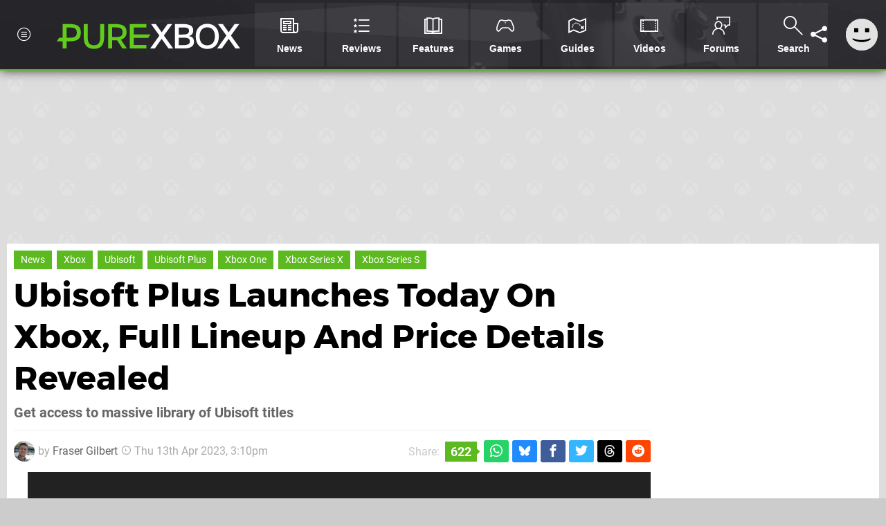

--- FILE ---
content_type: text/html; charset=UTF-8
request_url: https://www.purexbox.com/news/2023/04/ubisoft-plus-launches-today-on-xbox-full-lineup-and-price-details-revealed
body_size: 37802
content:
<!DOCTYPE html>
<html lang="en-US">
<head>
	<base href="https://www.purexbox.com">
	<meta name="generator" content="ccms/1.0.0 (dgpCMS: https://hookshot.media)">
	<meta http-equiv="Content-Type" content="text/html; charset=UTF-8">
	<title>Ubisoft Plus Launches Today On Xbox, Full Lineup And Price Details Revealed | Pure Xbox</title>
	<meta name="msvalidate.01" content="D7560F5739AF48D918517B5AFC24A564" />
	<meta name="author" content="Pure Xbox" />
	<meta name="apple-mobile-web-app-title" content="Pure Xbox" />
	<meta name="viewport" content="width=device-width, initial-scale=1, shrink-to-fit=no" id="viewport" data-original="width=device-width, initial-scale=1, shrink-to-fit=no" />
	<meta property="fb:app_id" content="135109439853732" />
	<meta property="og:title" content="Ubisoft Plus Launches Today On Xbox, Full Lineup And Price Details Revealed" />
	<meta property="og:description" content="Get access to massive library of Ubisoft titles" />
	<meta property="og:image" content="https://images.purexbox.com/8130dc6ffa983/large.jpg" data-page-subject="true" />
	<meta property="og:url" content="https://www.purexbox.com/news/2023/04/ubisoft-plus-launches-today-on-xbox-full-lineup-and-price-details-revealed" />
	<meta property="og:site_name" content="Pure Xbox" />
	<meta property="og:type" content="article" />
	<meta property="article:published_time" content="2023-04-13T15:10:00+00:00" />
	<meta name="twitter:card" content="summary_large_image" />
	<meta name="twitter:site" content="@purexbox" />
	<meta name="twitter:creator" content="@_Just1MoreGame" />
	<meta name="twitter:title" content="Ubisoft Plus Launches Today On Xbox, Full Lineup And Price Details Revealed" />
	<meta name="twitter:description" content="Get access to massive library of Ubisoft titles" />
	<meta name="twitter:image:src" content="https://images.purexbox.com/8130dc6ffa983/large.jpg" />
	<meta name="theme-color" content="#5CB91F" />
	<meta name="msapplication-navbutton-color" content="#5CB91F" />
	<meta name="apple-mobile-web-app-status-bar-style" content="#5CB91F" />
	<meta name="robots" content="max-image-preview:large" />
	<meta name="description" content="Get access to massive library of Ubisoft titles - Today's the day for Ubisoft Plus on Xbox! The service has launched in a variety of regions around the world..." />
	<meta name="keywords" content="Xbox, Ubisoft, Ubisoft Plus, Xbox One, Xbox Series X, Xbox Series S" />
	<link href="https://static.purexbox.com/themes/px.v2/css/master,page,article,comments,poll,toc.css?accent=%235CB91F&amp;v=1769701160" type="text/css" rel="stylesheet" />
	<style type="text/css">@font-face { font-family: 'Montserrat'; font-style: normal; font-weight: 400; src: local('Montserrat Regular'), local('Montserrat-Regular'), url(https://fonts.gstatic.com/s/montserrat/v10/zhcz-_WihjSQC0oHJ9TCYPk_vArhqVIZ0nv9q090hN8.woff2) format('woff2'); font-display: fallback; unicode-range: U+0000-00FF, U+0131, U+0152-0153, U+02C6, U+02DA, U+02DC, U+2000-206F, U+2074, U+20AC, U+2212, U+2215;} @font-face { font-family: 'Montserrat'; font-style: normal; font-weight: 700; src: local('Montserrat Bold'), local('Montserrat-Bold'), url(https://fonts.gstatic.com/s/montserrat/v10/IQHow_FEYlDC4Gzy_m8fcoWiMMZ7xLd792ULpGE4W_Y.woff2) format('woff2'); font-display: fallback; unicode-range: U+0000-00FF, U+0131, U+0152-0153, U+02C6, U+02DA, U+02DC, U+2000-206F, U+2074, U+20AC, U+2212, U+2215;}@font-face { font-family: 'Roboto'; font-style: normal; font-weight: 400; src: local('Roboto-Regular'), url(https://fonts.gstatic.com/s/roboto/v18/CWB0XYA8bzo0kSThX0UTuA.woff2) format('woff2'); font-display: fallback; unicode-range: U+0000-00FF, U+0131, U+0152-0153, U+02BB-02BC, U+02C6, U+02DA, U+02DC, U+2000-206F, U+2074, U+20AC, U+2122, U+2212, U+2215;} @font-face { font-family: 'Roboto'; font-style: normal; font-weight: 700; src: local('Roboto Bold'), local('Roboto-Bold'), url(https://fonts.gstatic.com/s/roboto/v18/d-6IYplOFocCacKzxwXSOFtXRa8TVwTICgirnJhmVJw.woff2) format('woff2'); font-display: fallback; unicode-range: U+0000-00FF, U+0131, U+0152-0153, U+02BB-02BC, U+02C6, U+02DA, U+02DC, U+2000-206F, U+2074, U+20AC, U+2122, U+2212, U+2215;} @font-face { font-family: 'Roboto'; font-style: italic; font-weight: 400; src: local('Roboto Italic'), local('Roboto-Italic'), url(https://fonts.gstatic.com/s/roboto/v18/vPcynSL0qHq_6dX7lKVByfesZW2xOQ-xsNqO47m55DA.woff2) format('woff2'); font-display: fallback; unicode-range: U+0000-00FF, U+0131, U+0152-0153, U+02BB-02BC, U+02C6, U+02DA, U+02DC, U+2000-206F, U+2074, U+20AC, U+2122, U+2212, U+2215;}@font-face { font-family: 'nlifecms'; font-style: normal; font-weight: normal; src: url('https://static.purexbox.com/themes/v12/css/fonts/nlifecms.woff2?ktz477') format('woff2'), url('https://static.purexbox.com/themes/v12/css/fonts/nlifecms.ttf?ktz477') format('truetype'), url('https://static.purexbox.com/themes/v12/css/fonts/nlifecms.woff?ktz477') format('woff'), url('https://static.purexbox.com/themes/v12/css/fonts/nlifecms.svg?ktz477#nlifecms') format('svg'); font-display: block;}</style>
	<link rel="preload" href="https://cdn.ziffstatic.com/jst/zdconsent.js" as="script" />
	<link rel="preload" href="https://cdn.static.zdbb.net/js/z0WVjCBSEeGLoxIxOQVEwQ.min.js" as="script" />
	<link rel="preload" href="https://fonts.gstatic.com/s/montserrat/v10/zhcz-_WihjSQC0oHJ9TCYPk_vArhqVIZ0nv9q090hN8.woff2" type="font/woff2" as="font" crossorigin="anonymous" fetchpriority="high" />
	<link rel="preload" href="https://fonts.gstatic.com/s/montserrat/v10/IQHow_FEYlDC4Gzy_m8fcoWiMMZ7xLd792ULpGE4W_Y.woff2" type="font/woff2" as="font" crossorigin="anonymous" fetchpriority="high" />
	<link rel="preload" href="https://fonts.gstatic.com/s/roboto/v18/CWB0XYA8bzo0kSThX0UTuA.woff2" type="font/woff2" as="font" crossorigin="anonymous" fetchpriority="high" />
	<link rel="preload" href="https://fonts.gstatic.com/s/roboto/v18/d-6IYplOFocCacKzxwXSOFtXRa8TVwTICgirnJhmVJw.woff2" type="font/woff2" as="font" crossorigin="anonymous" fetchpriority="high" />
	<link rel="preload" href="https://static.purexbox.com/themes/v12/css/fonts/nlifecms.woff2?ktz477" type="font/woff2" as="font" crossorigin="anonymous" fetchpriority="high" />
	<link rel="shortcut icon" href="https://static.purexbox.com/favicon.ico" type="image/x-icon" />
	<link rel="apple-touch-icon" href="https://images.purexbox.com/site/icon/180x180.png" type="image/png" sizes="180x180" />
	<link rel="icon" href="https://images.purexbox.com/site/favicon/32x32.png" type="image/png" sizes="32x32" />
	<link rel="icon" href="https://images.purexbox.com/site/favicon/16x16.png" type="image/png" sizes="16x16" />
	<link rel="search" title="Pure Xbox Search" href="https://www.purexbox.com/opensearch.xml" type="application/opensearchdescription+xml" />
	<link rel="alternate" title="Comments on this" href="https://www.purexbox.com/feeds/comments/news/2023/04/ubisoft-plus-launches-today-on-xbox-full-lineup-and-price-details-revealed" type="application/rss+xml" />
	<link rel="preload" href="https://static.purexbox.com/javascript/jquery.js?v=1769507489" as="script" />
	<link rel="canonical" href="https://www.purexbox.com/news/2023/04/ubisoft-plus-launches-today-on-xbox-full-lineup-and-price-details-revealed" />
	<link rel="preload" href="https://assets.gnwcdn.com/prebid9.53.3.js" as="script" />
	<link rel="preload" href="https://c.amazon-adsystem.com/aax2/apstag.js" as="script" />
	<script type="text/javascript">var dgpLoaded = false; var dgpTools = false; var dgpConsentType = "zdconsent"; window.zdconsent = window.zdconsent || {'run': [], 'cmd':[], 'useractioncomplete': [], 'analytics':[], 'functional':[], 'social':[] }; window.consentAllowed = window.consentAllowed || []; window.consentAllowed.push('required'); window.zdconsent.cmd.push(function() { window.consentAllowed.push('targeting', 'social'); }); window.zdconsent.analytics.push(function() { window.consentAllowed.push('performance'); }); window.zdconsent.functional.push(function() { window.consentAllowed.push('functional'); }); var gdpr = false; var permutiveEnabled = false; var permutiveConsent = false; var dfp_xlb = false; var dgpDebug = false; var dgpLoc = "US"; var dgpScroll = false; document.documentElement.classList.add('region-us'); </script>
	<script type="text/javascript" src="https://cdn.ziffstatic.com/jst/zdconsent.js" async id="zdconsent"></script>
	<script type="text/javascript" src="https://cdn.static.zdbb.net/js/z0WVjCBSEeGLoxIxOQVEwQ.min.js" async id="zdcore"></script>
	<script type="text/javascript" src="https://cdn.confiant-integrations.net/IEGCh-y5lCwncxR84Svxub1PngQ/gpt_and_prebid/config.js" async></script>
	<script type="text/javascript" src="https://static.purexbox.com/javascript/jquery.js?v=1769507489" defer></script>
	<script type="text/javascript" src="https://static.purexbox.com/javascript/popunder2.js?v=1734086588" async id="popunder2" data-uuid="888f524f3e38a"></script>
	<script type="text/javascript" src="https://plausible.44bytes.net/js/script.outbound-links.pageview-props.tagged-events.js" defer data-domain="purexbox.com" event-visitor="guest" event-author="Fraser Gilbert" event-freshness="stale" event-kind="news" event-view="articles/view" event-system="xbox-series-x" event-primis="yes"></script>
	<script type="text/javascript">if (document.cookie.match(/ui-theme=light/)) { document.documentElement.classList.remove('dark'); } if (document.cookie.match(/ui-scanlines=on/)) { document.documentElement.classList.add('scanlines'); }
function checkViewport () { if (document.cookie.match(/device=desktop/) || (navigator.userAgent.match(/iPad/i)) || (navigator.userAgent.match(/Safari/i) && !navigator.userAgent.match(/iPhone/i) && navigator.userAgent.match(/Version\/(13|14|15)/i)) || (navigator.userAgent.match(/Android/i) && screen.width >= 800 && screen.width > screen.height && !navigator.userAgent.match(/Mobile/i)) || (screen.width > window.innerWidth && screen.width > 800 && !navigator.userAgent.match(/Android|iPhone/i))) { document.getElementById("viewport").setAttribute("content","width=1275"); } else { document.getElementById("viewport").setAttribute("content",document.getElementById("viewport").getAttribute("data-original")); }}; checkViewport(); window.addEventListener('resize', checkViewport);
window.addEventListener('DOMContentLoaded', function() { var dScript = document.createElement("script"); dScript.type = "text/javascript"; dScript.setAttribute("async", "async"); dScript.setAttribute("src", "https://static.purexbox.com/javascript/dgp/jquery.dgp.js?v=1769701160"); dScript.setAttribute("data-dgp-modules", "https://static.purexbox.com/javascript/dgp/"); document.head.appendChild(dScript);  });
var themeList = {"mindseye":{"base":"dark","v":1751617948},"doom-the-dark-ages":{"base":"dark","v":1751619482},"streamer-showdown":{"base":"dark","v":1764256175},"fallout-s2":{"base":"dark","v":1766061262}}; window.hookshotThemes=window.hookshotThemes||{'activate':function(slug){if(theme=themeList[slug]){document.documentElement.setAttribute('data-theme',slug);let head=document.getElementsByTagName('HEAD')[0];let link=document.createElement('link');link.rel='stylesheet';link.type='text/css';link.href='/promo/themes/'+slug+'.css?v='+theme.v;head.appendChild(link);document.documentElement.classList.add(theme.base=='dark'?'dark':'light');document.documentElement.classList.remove(theme.base=='dark'?'light':'dark');}else{console.log(slug,'unknown theme');}}};
window.addEventListener('DGPAdsReady', function () { if ((typeof window.consentDone != 'undefined') && (typeof GNAdScript != 'undefined') && !window.AdScript) { const ignScript = document.createElement('script'); ignScript.src = "https://pg.ignimgs.com/pogoadkit.js"; ignScript.async = true; document.getElementsByTagName('head')[0].appendChild(ignScript); adConfig.gdprApplies = window.zdconsent.gdprApplies; window.AdScript = new GNAdScript.default((window.innerWidth >= 850 ? '.for-desktop' : '.for-mobile') + ' div[data-dfp-id]:not(.lazyload)', adConfig); window.AdScript.init(); function addPrimisKeyValues(adVariables) { const { games, tags } = adVariables || {}; let keyValues = ''; if (games) { keyValues += `&kv_2=${games.join(',')}`; } if (tags) { keyValues += `&kv_1=${tags.join(',')}`; } return keyValues;} primisKeyValues = addPrimisKeyValues(adConfig.customVariables);  } });
window.dataLayer = window.dataLayer || []; window.dataLayer.push({"content":{"articleAuthor":"Fraser Gilbert","articleTitle":"Ubisoft Plus Launches Today On Xbox, Full Lineup And Price Details Revealed","articleTopic":"news,xbox-series-x,xboxone,xbox,ubisoft,ubisoft-plus,retro","articleType":"news","hasComments":true,"id":147940,"onlineDate":"2023-04-13","pageNumber":1,"paywall":false,"product":"","relevantPlatforms":"xbox-series-x,xbox-one,xbox","updatedDate":"2025-10-01"},"page":{"name":"article"},"site":{"name":"Pure Xbox","type":"hookshot:purexbox"},"visitor":{"userType":"anonymous"}});
window.__ZDU = {"localUid":false,"md5":"","sha1":"","sha256":""}; (function() {var e=new CustomEvent('zdu:upd'); window.dispatchEvent(e, {detail:window.__ZDU});})();
window.plausible = window.plausible || function() { (window.plausible.q = window.plausible.q || []).push(arguments) }
var dgpConfig = {"fancybox":true,"lazyload":false,"bookmarks":false,"tablesorter":false,"tokenize":false,"jqueryui":false,"transaction":"articles/view","user":{"user":false,"title":"Guest"}};
var adConfig = {"customVariables":{"source":"article","version":"hd","tags":["news","xbox-series-x","xboxone","xbox","ubisoft","ubisoft-plus","retro"],"games":[],"platforms":["xbox-series-x","xbox-one","xbox"],"genre":[],"franchise":[],"hookshot_id":"article-147940"},"acceptable_ads_show":true,"lazyload_selector":"div[data-dfp-id].lazyload","lazyloadDefaultSpacer":1600,"lazyloadSpacerMobile":1600,"runUAM":true,"adRenderedCallback":function (name, event) { slotCallback(name, event); },"device":window.innerWidth >= 850 ? 'hd' : 'mobile',"countryCode":dgpLoc,"gdprApplies":gdpr,"debug":false,"childPublisher":22392450815,"gamId":"5691","pubUAM":"3158","runPrebid":true,"prebidLib":"https://assets.gnwcdn.com/prebid9.53.3.js","prebidConfig":{"rubicon":{"accountId":"11576","siteId":"570076","zoneId":"3603352"},"sovrn":{"tagid":"1259875"},"pubmatic":{"publisherId":"156082","adSlot":"6316826"},"openx":{"unit":"561376848","delDomain":"ziffdavis-d.openx.net"},"ix":{"siteId":"1145128"},"teads":{"default":{"pageId":227269,"placementId":243926},"MPU_1":{"pageId":221857,"placementId":238477},"MPU_MOB":{"pageId":221857,"placementId":238477},"Lazy_Load_HP_MPU":{"pageId":221857,"placementId":238477}},"sharethrough":{"pkey":"GgN4SfOkCMvaG4gyQJbHJnqD"},"amx":{"tagId":"bdrytDjZn"},"onetag":{"pubId":"7e0c4ea788f779d"},"criteo":{"networkId":2714,"pubid":"5331_E4CMGJ"},"appnexus":{"placement_id":35535034},"rise":{"org":"642c4ef8ef16c40001db86d9","placementId":"RON"},"openweb":{"desktop":{"org":"sp_xEkoxAFD","placementId":"sp_xEkoxAFD_PushSquare_com_Desktop_Display_Prebid"},"mobile":{"org":"sp_xEkoxAFD","placementId":"sp_xEkoxAFD_PushSquare_com_MWeb_Display_Prebid"}},"ttd":{"supplySourceId":"ziffdavis","publisherId":"22392450815"},"triplelift":{"LB_1":{"inventoryCode":"Hookshot_Display_Prebid"},"HP":{"inventoryCode":"Hookshot_Display_Prebid"},"LB_2":{"inventoryCode":"Hookshot_Display_Prebid"},"LAZY_DESKTOP":{"inventoryCode":"Hookshot_Display_Prebid"},"STICKY_DESKTOP":{"inventoryCode":"Hookshot_Display_Prebid"},"POLL_LEADER":{"inventoryCode":"Hookshot_Display_Prebid"},"MPU_1":{"inventoryCode":"Hookshot_Display_Prebid"},"MPU_MOB":{"inventoryCode":"Hookshot_Display_Prebid"},"Lazy_Load_HP_MPU":{"inventoryCode":"Hookshot_Display_Prebid"},"STICKY_LB":{"inventoryCode":"Hookshot_Display_Adhesion_Prebid"}},"ozone":{"publisherId":"OZONEZD00001","siteId":"3500001725","placementId":"3500019854"}},"iabCategories":"680, 681, 682, 683, 685","liveIntentAdConfig":{"enabled":true,"LiveIntentScript":"https://b-code.liadm.com/b-02ps.min.js","LiveIntentPubID":93626},"liveRampAdConfig":{"enabled":true,"LiveRampPubID":"13796"},"igneUnit":"/5691,22392450815/purexbox/#DEVICE_web_display/#PAGETEMPLATE","prebidServerEnabled":true,"prebidServerPlacementId":"purexbox_display","stickyAd":"purexbox/mobile_web_display/article/sticky","stickyAdParent":"#mastfoot","ownedSite":false,"runAnonymised":false,"refreshAdsConfig":{"enabled":true,"maxRefreshes":10,"desktopRate":15000,"mobileRate":12000,"mobileStickyRate":15000,"teadsRate":30000,"refreshableAdvertIds":[0,220082044,78946204,72863404,2925170143,2984552083,74678524,74398204,5039755858,4887123045,14037733,14030293,282918133,74106124,22854133,539266933],"overrideRate":30000,"refreshDirect":true},"enablePrimisStickyControl":false,"floorPrices":{"defaultFloorprice":0.05,"usFloorprice":0.4,"ukFloorprice":0.3,"aucaFloorprice":0.2,"euFloorprice":0.1},"insertInto":""};

window.zdconsent.analytics.push(function () { var gScript = document.createElement("script"); gScript.type = "text/javascript"; gScript.setAttribute("async", "true"); gScript.setAttribute("src", "https://www.googletagmanager.com/gtag/js?id=G-X2XHCG9T6H"); document.head.appendChild(gScript); window.dataLayer = window.dataLayer || [];function gtag(){dataLayer.push(arguments);}gtag('js', new Date());gtag('config', 'G-X2XHCG9T6H', {send_page_view: false});gtag('event', 'page_view', {"cms_view":"articles\/view","user_type":"guest","article_type":"news","system":"xbox-series-x","freshness":"old","send_to":"G-X2XHCG9T6H"}); });
window.zdconsent.run.push(function () { setTimeout(function () { dgpReadyWrapper(); }, 750); });
var dgpReadyWrapperDone = false; function dgpReadyWrapper () { if (dgpReadyWrapperDone) { return; } if (window.consentDone) { return; } if (typeof __tcfapi == 'function') { __tcfapi('addEventListener', 2, function (tcData, success) { if (success) { window.consentString = tcData.tcString; }});} else {  } window.consentDone = true; window.dispatchEvent(new Event("DGPAdsReady")); document.querySelectorAll('#footer .ot-sdk-show-settings').forEach((item) => { item.innerHTML = item.getAttribute('title'); });
window.consentAllowed.forEach(function(category){document.querySelectorAll('iframe[data-consent=\"'+category+'\"]').forEach(item=>{if(item.getAttribute('data-src')){const newItem=item.cloneNode(true);newItem.src=item.getAttribute('data-src');newItem.removeAttribute('data-src');newItem.removeAttribute('data-src-fallback');item.replaceWith(newItem);}
if(item.getAttribute('data-src-primis')&&window.innerWidth>1000){item.parentNode.querySelectorAll('.youtube-watch').forEach(item=>{item.remove();});item.parentNode.classList.remove('with-primis');}});});document.querySelectorAll('iframe[data-src-fallback]').forEach(item=>{if(item.getAttribute('data-src-fallback')){const newItem=item.cloneNode(true);newItem.src=item.getAttribute('data-src-fallback');newItem.removeAttribute('data-src');newItem.removeAttribute('data-src-fallback');item.replaceWith(newItem);}});
var csconfig = { c1: "2", c2:"8518622", cs_ucfr: ((typeof window.zdconsent != 'undefined') ? window.zdconsent.optins.comscore : false) }; window._comscore = window._comscore || []; window._comscore.push(csconfig); var s = window.document.createElement("script"), el = window.document.getElementsByTagName("script")[0]; s.async = true; s.src = (window.document.location.protocol == "https:" ? "https://sb" : "http://b") + ".scorecardresearch.com/beacon.js"; el.parentNode.insertBefore(s, el); dgpReadyWrapperDone = true; }
window.zdconsent.useractioncomplete.push(function () { dgpReadyWrapper(); });</script>
	<script type="application/ld+json">[{"@context":"https://schema.org","@type":"NewsArticle","url":"https://www.purexbox.com/news/2023/04/ubisoft-plus-launches-today-on-xbox-full-lineup-and-price-details-revealed","headline":"Ubisoft Plus Launches Today On Xbox, Full Lineup And Price Details Revealed","about":[{"@context":"https://schema.org/","@type":"Thing","name":"Xbox Series X|S","alternateName":"Xbox Series X|S"},{"@context":"https://schema.org/","@type":"Thing","name":"Xbox One","alternateName":"Xbox One"}],"inLanguage":"en","image":{"@type":"ImageObject","url":"https://images.purexbox.com/8130dc6ffa983/1280x720.jpg"},"articleSection":"News","datePublished":"2023-04-13T15:10:00+00:00","dateModified":"2023-04-13T15:10:00+00:00","keywords":["Xbox","News","Ubisoft","Ubisoft Plus","Xbox One","Xbox Series X","Xbox Series S"],"author":{"@context":"https://schema.org/","@type":"Person","name":"Fraser Gilbert","description":"Fraser is the News Editor at Pure Xbox, where he spends his time reporting on the biggest stories in the world of Xbox and beyond.","jobTitle":"Editor","url":"https://www.purexbox.com/authors/FraserG","sameAs":["https://twitter.com/_Just1MoreGame","https://www.linkedin.com/in/frasergwriter/"],"worksFor":{"@context":"https://schema.org/","@type":"NewsMediaOrganization","@id":"https://www.purexbox.com/","name":"Pure Xbox","url":"https://www.purexbox.com/"}},"publisher":{"@context":"https://schema.org/","@type":"NewsMediaOrganization","@id":"https://www.purexbox.com/","name":"Pure Xbox","description":"The world's most popular Xbox Series X|S News & Reviews website, covering everything Xbox Game Pass, Xbox Series X and Xbox Series S along with retro/classic Xbox gaming.","url":"https://www.purexbox.com/","logo":{"@type":"ImageObject","url":"https://images.purexbox.com/site/logo.svg"},"image":{"@type":"ImageObject","url":"https://images.purexbox.com/site/banner/large.jpg"},"knowsAbout":[{"@type":"Thing","name":"xbox"},{"@type":"Thing","name":"microsoft"},{"@type":"Thing","name":"xbox game pass"},{"@type":"Thing","name":"xbox series x"},{"@type":"Thing","name":"xbox series s"},{"@type":"Thing","name":"xbox for pc"},{"@type":"Thing","name":"xbox one"},{"@type":"Thing","name":"xbox 360"},{"@type":"Thing","name":"original xbox"},{"@type":"Thing","name":"video games"},{"@type":"Thing","name":"gaming"},{"@type":"Thing","name":"gaming news"},{"@type":"Thing","name":"game reviews"}],"sameAs":["https://x.com/purexbox","https://www.facebook.com/purexbox","https://instagram.com/purexbox/","https://www.youtube.com/purexbox","https://www.threads.net/@purexbox","https://bsky.app/profile/purexbox.com","https://www.wikidata.org/wiki/Q108775008","https://www.metacritic.com/publication/pure-xbox/"],"foundingDate":"October 23, 2010","founder":{"@context":"https://schema.org/","@type":"Person","name":"antdickens","url":"https://www.purexbox.com/users/antdickens"},"brand":{"@type":"Brand","name":"Pure Xbox"},"ownershipFundingInfo":"https://www.purexbox.com/ownership","publishingPrinciples":"https://www.purexbox.com/how-we-work","actionableFeedbackPolicy":"https://www.purexbox.com/feedback","correctionsPolicy":"https://www.purexbox.com/corrections","diversityPolicy":"https://www.purexbox.com/diversity","ethicsPolicy":"https://www.purexbox.com/ethics","missionCoveragePrioritiesPolicy":"https://www.purexbox.com/coverage","noBylinesPolicy":"https://www.purexbox.com/bylines","unnamedSourcesPolicy":"https://www.purexbox.com/sources","verificationFactCheckingPolicy":"https://www.purexbox.com/fact-checking","masthead":"https://www.purexbox.com/staff","contactPoint":[{"@type":"ContactPoint","contactType":"General","url":"https://www.purexbox.com/contact"},{"@type":"ContactPoint","contactType":"Advertising","email":"advertising@purexbox.com"}],"parentOrganization":{"@type":"Corporation","@id":"https://hookshot.media","name":"Hookshot Media","legalName":"Hookshot Media Ltd","url":"https://hookshot.media","sameAs":["https://find-and-update.company-information.service.gov.uk/company/07275764","https://www.linkedin.com/company/hookshot-media/"],"address":{"@type":"PostalAddress","streetAddress":"5 Oakwood Drive","addressLocality":"Loughborough","addressRegion":"Leicestershire","postalCode":"LE11 3QF","addressCountry":"GB"},"foundingDate":"June 7, 2010","founder":{"@context":"https://schema.org/","@type":"Person","name":"Anthony Dickens","url":"https://hookshot.media/about#anthony-dickens"},"vatID":"GB166718969"}}},{"@context":"http://schema.org","@type":"BreadcrumbList","itemListElement":[{"@type":"ListItem","position":1,"item":{"@id":"https://www.purexbox.com/news","name":"News"}},{"@type":"ListItem","position":2,"item":{"@id":"https://www.purexbox.com/news/2023/04/ubisoft-plus-launches-today-on-xbox-full-lineup-and-price-details-revealed","name":"Ubisoft Plus Launches Today On Xbox, Full Lineup And Price Details Revealed"}}]}]</script>
</head>
<body data-subject="news/2023/04/ubisoft-plus-launches-today-on-xbox-full-lineup-and-price-details-revealed" data-article-id="147940" class="with-sidebar site-purexbox">
<div id="fb-root"></div>
<div id="template" class="template">
<div class="header-wrap accent-bg">
<header id="header" class="header">
<nav class="menubar">
<ul id="toolbar">
<li class="ui-button"><a href="https://www.purexbox.com/" class="ui-toggle-overlay" data-overlay="sidebar"><span class="icon icon-px-menu-circle"></span><span class="label">Menu</span></a></li>
<li class="ui-button for-mobile"><a rel="nofollow" href="search" class="ui-toggle-search"><span class="icon icon-search"></span><span class="label">Search</span></a>
</li>
</ul>
<ul id="controlbar"><li class="ui-button optional"><a class="ui-share-page" rel="nofollow" href="share" title="Share This Page"><span class="icon icon-share"></span> <span class="label">Share</span></a><ul><li><a rel="nofollow" class="ui-share-page whatsapp" data-service="whatsapp" href="#" title="Share this page on WhatsApp"><span class="icon icon-whatsapp"></span></a></li><li><a rel="nofollow" class="ui-share-page bsky" data-service="bsky" data-username="purexbox.com" href="#" title="Share this page on Bluesky"><span class="icon icon-bsky"></span></a></li><li><a rel="nofollow" class="ui-share-page threads" data-service="threads" href="#" title="Share this page on Threads"><span class="icon icon-threads"></span></a></li><li><a rel="nofollow" class="ui-share-page messenger for-mobile" data-service="fbmessenger" href="#" title="Share this page on Facebook Messenger"><span class="icon icon-messenger"></span></a></li><li><a rel="nofollow" class="ui-share-page facebook" data-service="facebook" href="#" title="Share this page on Facebook"><span class="icon icon-facebook"></span></a></li><li><a rel="nofollow" class="ui-share-page twitter" data-service="twitter" href="#" title="Share this page on Twitter"><span class="icon icon-twitter"></span></a></li><li><a rel="nofollow" class="ui-share-page reddit for-desktop" data-service="reddit" href="#" title="Share this page on reddit"><span class="icon icon-reddit"></span></a></li></ul></li><li class="ui-toggle-overlay ui-userinfo" data-overlay="userbar"><p class="avatar"><a rel="nofollow" href="login"><svg width="46" height="46" xmlns="http://www.w3.org/2000/svg" viewBox="0 0 80 80"><title>Guest</title><path fill="#e2e2e2" stroke-width="0" d="M0 0h80v80H0z"/><path d="M20.9 24h10.2v10.1H20.9V24Zm27.5 0h10.1v10.1H48.4V24ZM17.1 49.1c2.8 1.1 4.9 1.8 6.4 2.3 1.5.4 3.2.8 5.1 1.2s3.8.6 5.5.8c1.7.2 3.5.3 5.3.3 3.7 0 7.2-.3 10.5-1s7.3-1.9 12-3.7v3.7c-3.3 2-6.9 3.5-10.6 4.6s-7.5 1.6-11.4 1.6c-3.2 0-6.7-.4-10.4-1.3-4.2-1-8.3-2.6-12.3-4.8l-.1-3.7Z"/></svg></a></p><p class="username optional">Guest</p><p class="subtitle optional"><a rel="nofollow" href="login">Login</a> | <a rel="nofollow" href="register">Sign Up</a></p></li></ul><div class="headerbar"><p class="site-title"><a href="https://www.purexbox.com/"><svg width="265" height="65" xmlns="http://www.w3.org/2000/svg" viewBox="0 0 424.49 58.18"><title>Pure Xbox</title><g data-name="Layer 2"><g data-name="Layer 1"><g fill="#fff" id="px-logo-xbox" data-name="Group 543"><path d="M237.58 27.33 218.24.62h11l13.62 19.19L256.46.62h10.8l-19.34 26.63 21.54 30.07h-10.81l-15.89-22.48-15.9 22.48h-10.81Z" data-name="Path 693"/><path d="M273.4.63h18c18.8 0 24.29 5.37 24.29 14.64 0 7.52-3.37 11.74-10.5 13.08 8.3 1.09 12.37 5.09 12.37 13.39 0 9.55-6.26 15.58-25.29 15.58H273.4Zm18.08 24.27c10.26 0 14.64-2.35 14.64-8.61 0-5.95-3.44-7.75-14.87-7.75h-8.84V24.9Zm.71 24.59c11.35 0 15.81-2.58 15.81-8.62 0-6.65-3.83-8.77-15.67-8.77h-9.93v17.39Z" data-name="Path 694"/><path d="M321.63 29.05c0-20.2 12.61-29 26.78-29 13.94 0 26.71 8.84 26.71 29.05 0 20.6-12.69 29.13-26.86 29.13s-26.63-8.59-26.63-29.18Zm44.4 0C366 16 359.14 8.22 348.41 8.22c-11 0-17.85 7.68-17.85 20.83 0 13.39 6.65 20.91 17.69 20.91S366 42.44 366 29.05Z" data-name="Path 695"/><path d="M392.61 27.33 373.27.62h11l13.62 19.19L411.49.62h10.8L403 27.25l21.54 30.07h-10.86l-15.9-22.48-15.89 22.48h-10.81Z" data-name="Path 696"/></g><path id="px-logo-pure" fill="#61cc1b" d="M29.06.63H13.72v31.63h-8L0 40.56h13.72v16.76h9.08V40.56h6.34c18.48 0 26.55-5.09 26.55-20S47.62.63 29.06.63Zm1.33 31.63h-7.6V8.69h7.6c10.73 0 16 2.51 16 11.75s-5.27 11.82-16 11.82ZM100.55 30.85c0 13.47-4.54 18.95-14.49 18.95s-14.48-5.48-14.48-19V.63h-9.09v30.22c0 18.64 8 27.25 23.57 27.25s23.57-8.69 23.57-27.25V.63h-9.08ZM161.52 19.34c0-13.62-8.38-18.71-26-18.71h-16.6v56.69h9.16v-19h7.28c1.41 0 2.82-.08 4.15-.16L152 57.32h10.49l-13.94-20.6c8.5-2.5 12.97-8.14 12.97-17.38Zm-25.29 11.43H128V8.45h8.22c10.73 0 16.13 2.18 16.13 11.28S147 30.77 136.23 30.77ZM211.54 32.5l5.34-7.84h-38.61V8.85h29.29V.63h-38.37v56.69h38.37V49.1h-29.29V32.5h33.27z"/></g></g></svg></a></p>
<!-- cache: html:purexbox.com/ssl/xbox/menu @ 1770100913 --><div class="ui-menus">
<ul id="menu">
<li class="has-submenu"><a data-name="news" href="news" class="main-menu-item"><span class="icon icon-px-news"></span> <span class="label">News</span></a></li><li class="has-submenu"><a data-name="reviews" href="reviews" class="main-menu-item"><span class="icon icon-px-reviews"></span> <span class="label">Reviews</span></a></li><li class="has-submenu"><a data-name="features" href="features" class="main-menu-item"><span class="icon icon-px-features"></span> <span class="label">Features</span></a></li><li class="has-submenu"><a data-name="games" href="games/browse" class="main-menu-item"><span class="icon icon-px-controller"></span> <span class="label">Games</span></a></li><li><a data-name=\guides" href="guides" class="main-menu-item"><span class="icon icon-px-guides"></span> <span class="label">Guides</span></a></li><li><a href="https://www.youtube.com/purexbox" class="external main-menu-item"><span class="icon icon-px-video"></span> <span class="label">Videos</span></a></li><li class="has-submenu"><a data-name="forums" href="forums" class="main-menu-item"><span class="icon icon-px-forums"></span> <span class="label">Forums</span></a></li><li><a href="search" class="ui-toggle-search main-menu-item"><span class="icon icon-px-search"></span> <span class="label">Search</span></a></li></ul>
<div id="submenus">
</div></div></div><form action="search" method="get" id="quick-search">
<div class="controls"><label>Keywords</label> <input type="text" id="query" placeholder="Search..." autocomplete="off" class="query textbox" name="q"> <input type="submit" class="button" name="submit" value="Go"></div>
</form>
<div id="quick-search-results"><div id="search-results"></div></div></nav><nav class="ui-overlays"><section id="userbar" class="ui-overlay"><div class="buffer"><p class="avatar"><img src="https://static.purexbox.com/themes/px.v2/images/avatar.jpg" alt="Guest" /></p><p><a rel="nofollow" href="login" class="username ui-user-profile">Guest</a></p><p class="subtitle"><a rel="nofollow" href="login">Login</a> or <a rel="nofollow" href="register">Sign Up</a></p></div></section><section id="sidebar" class="ui-overlay"><div class="buffer"></div><div class="scroll"><div class="body"><ul class="optional"><li><a href="https://www.purexbox.com/"><span class="icon icon-wiiu-home"></span> <span class="label">Home</span> <span class="icon icon-angle-right right"></span></a></li></ul><ul class="ui-user-hubs"><li><a rel="nofollow" href="topics"><span class="icon icon-topic"></span> <span class="label">Choose Topics...</span> <span class="icon icon-angle-right right"></span></a></li></ul><ul class="ui-user-manage-hubs"><li><a rel="nofollow" href="topics"><span class="icon icon-px-settings"></span> <span class="label">Manage Topics</span> <span class="icon icon-angle-right right"></span></a></li></ul></div></div></section></nav><div class="flash"><div class="messages"></div></div></header></div><div id="page" class="page"><div class="inset" style="min-height:250px;"><div class="insert for-desktop"><div id="PX_LB_1_X69819A3EA71B6" style="min-width:1260px; min-height:250px;" data-dfp-id="purexbox/desktop_web_display/article" data-dfp-sizes="1260x250,1260x110,970x250,960x250,728x90,120x30" data-dfp-targeting="pos=0,gto=true,experiment=nl-article-masthead" data-ghost-zone="35" data-prebid-config="LB_1"></div>
</div></div><div class="content-wrapper inset"><div id="body"><div id="content" class="content">
<article class="article" id="article">
<header class="article-header"><section class="title"><aside class="tags-wrap"><ul class="tags"><li class=" first"><a class="accent-bg" href="news">News</a></li><li><a class="accent-bg" href="xbox">Xbox</a></li><li><a class="accent-bg" href="tags/ubisoft">Ubisoft</a></li><li><a class="accent-bg" href="tags/ubisoft-plus">Ubisoft Plus</a></li><li><a class="accent-bg" href="xbox-one">Xbox One</a></li><li><a class="accent-bg" href="xbox-series-x">Xbox Series X</a></li><li class=" last"><a class="accent-bg" href="tags/xbox-series-s">Xbox Series S</a></li></ul>
</aside><h1 class="headline"><a href="news/2023/04/ubisoft-plus-launches-today-on-xbox-full-lineup-and-price-details-revealed">Ubisoft Plus Launches Today On Xbox, Full Lineup And Price Details Revealed</a></h1>
<p class="description">Get access to massive library of Ubisoft titles</p>
</section><section class="byline"><ul class="article-author"><li class=" first"><img class="avatar lazy" src="https://images.purexbox.com/users/253452/avatar.jpg?v=1583410392" width="30" height="30" loading="lazy" alt="FraserG" /></li><li class="authors last">by <a class="author-name" href="authors/FraserG">Fraser Gilbert</a> <span class="icon icon-time"></span> <time data-days="5" class="date age " datetime="2023-04-13T15:10:00+00:00">Thu 13th Apr 2023</time></li></ul>
<ul class="share-this "><li class=" first">Share:</li><li class="value"><span class="accent-bg share-count">622</span><span class="icon icon-caret-right accent"></span></li><li><a class="ui-share-page whatsapp accent" title="Share this on WhatsApp" data-service="whatsapp" rel="nofollow" href="#"><span class="icon icon-whatsapp"></span></a></li><li><a class="ui-share-page bsky accent" title="Share this on Bluesky" data-service="bsky" data-username="purexbox.com" rel="nofollow" href="#"><span class="icon icon-bsky"></span></a></li><li><a class="ui-share-page facebook accent" title="Share this on Facebook" data-service="facebook" rel="nofollow" href="#"><span class="icon icon-facebook"></span></a></li><li><a class="ui-share-page twitter accent" title="Share this on Twitter" data-service="twitter" rel="nofollow" href="#"><span class="icon icon-twitter"></span></a></li><li><a class="ui-share-page threads accent" title="Share this on Threads" data-service="threads" rel="nofollow" href="#"><span class="icon icon-threads"></span></a></li><li><a class="ui-share-page messenger accent for-mobile" title="Share this on Facebook Messenger" data-service="fbmessenger" rel="nofollow" href="#"><span class="icon icon-messenger"></span></a></li><li class=" last"><a class="ui-share-page reddit accent for-desktop" title="Share this on Reddit" data-service="reddit" rel="nofollow" href="#"><span class="icon icon-reddit"></span></a></li></ul>
</section><div class="insert-label centered insert-mobile-sticky for-mobile"><div id="PX_MPU_MOB_D69819A3E9F3E5" style="min-width:300px; min-height:250px;display:flex; flex-wrap: wrap; align-items:center; justify-content: center;" data-dfp-id="purexbox/mobile_web_display/article" data-dfp-sizes="300x250,320x400,300x600" data-dfp-targeting="pos=0,gto=true,experiment=nl-article-mobile-top" data-prebid-config="MPU_MOB"></div>
</div></header><div class="body body-text article-text"><section class="text">
<aside class="object object-youtube"><figure class="youtube" data-videoid="aW5nsF0chYo" data-start="0" data-src="https://www.youtube.com/embed/aW5nsF0chYo?rel=0&hd=1&showinfo=0&modestbranding=0&autohide=1"><div class="video-stage"><iframe id="ytaW5nsF0chYo" title="YouTube Video" class="resize" data-src-fallback="https://www.youtube-nocookie.com/embed/aW5nsF0chYo?rel=0&amp;hd=1&amp;showinfo=0&amp;modestbranding=0&amp;autohide=1" data-src="https://www.youtube.com/embed/aW5nsF0chYo?rel=0&amp;hd=1&amp;showinfo=0&amp;modestbranding=0&amp;autohide=1" data-consent="targeting" frameborder="0" allowfullscreen="allowfullscreen" width="890" height="501" referrerpolicy="strict-origin-when-cross-origin" allow="accelerometer; autoplay; encrypted-media; gyroscope; picture-in-picture"></iframe></div></figure></aside>
<p>Today's the day for Ubisoft Plus on Xbox! The service has launched in a variety of regions around the world, providing access to a massive library of games for a monthly fee. You'll find more details below:</p>
<nav class="table-of-contents-quick"><ul class="quick-buttons"><li class=" first last"><span title="On This Page" class="icon icon-list-bullet ui-goto-toc"></span></li></ul>
</nav><nav id="toc" role="navigation" class="table-of-contents collapsed "><p>On this page: <a href="https://www.purexbox.com/news/2023/04/ubisoft-plus-launches-today-on-xbox-full-lineup-and-price-details-revealed">Ubisoft Plus Launches Today On Xbox, Full Lineup And Price Details Revealed</a></p><ol class="scrollbars"><li class="open first"><span class="toc-item" data-id="how-much-is-ubisoft-plus-on-xbox"><span class="toc-pos">1.</span><span class="toc-label"><a href="/news/2023/04/ubisoft-plus-launches-today-on-xbox-full-lineup-and-price-details-revealed#how-much-is-ubisoft-plus-on-xbox">How Much Is Ubisoft Plus On Xbox?</a></span></span></li><li class="open"><span class="toc-item" data-id="what-games-are-included-with-ubisoft-plus-on-xbox"><span class="toc-pos">2.</span><span class="toc-label"><a href="/news/2023/04/ubisoft-plus-launches-today-on-xbox-full-lineup-and-price-details-revealed#what-games-are-included-with-ubisoft-plus-on-xbox">What Games Are Included With Ubisoft Plus On Xbox?</a></span></span></li><li class="open"><span class="toc-item" data-id="does-ubisoft-plus-include-new-releases"><span class="toc-pos">3.</span><span class="toc-label"><a href="/news/2023/04/ubisoft-plus-launches-today-on-xbox-full-lineup-and-price-details-revealed#does-ubisoft-plus-include-new-releases">Does Ubisoft Plus Include New Releases?</a></span></span></li><li class="open last"><span class="toc-item" data-id="what-other-bonuses-do-you-get"><span class="toc-pos">4.</span><span class="toc-label"><a href="/news/2023/04/ubisoft-plus-launches-today-on-xbox-full-lineup-and-price-details-revealed#what-other-bonuses-do-you-get">What Other Bonuses Do You Get?</a></span></span></li></ol>
</nav><div class="for-mobile insert insert-label"><div id="inject-primis-player" data-src-primis="https://live.primis.tech/live/liveView.php?s=117169&amp;vp_content=plembed39b5xnyjlogh&amp;cbuster=%%CACHEBUSTER%%&amp;playerApiId=primis_player_float&amp;schain=1.0,1!ziffdavis.com,22392450815,1"></div></div>
<h2 id="how-much-is-ubisoft-plus-on-xbox">How Much Is Ubisoft Plus On Xbox?</h2>
<p>The price of Ubisoft Plus is <strong>£14.99 /</strong> <strong>$17.99 per-month</strong> on Xbox. This is a "Multi-Access" plan where you can also enjoy the same games on PC via Ubisoft Connect and even Amazon Luna's cloud gaming service at no extra charge.</p>
<h2 id="what-games-are-included-with-ubisoft-plus-on-xbox">What Games Are Included With Ubisoft Plus On Xbox?</h2>
<p>There are over 60 games included with your Ubisoft Plus membership on Xbox, and over 100 on PC.</p>
<p>We've provided the full list of all 60+ Xbox games elsewhere on Pure Xbox:</p>
<!-- cache: html:purexbox.com/ssl/xbox/related-articles:147942 @ 1770098574 --><aside class="block object-related">	<header class="widget-header"><h2 id="related-articles">Related Articles</h2></header>
	<div class="body">
<div class="object-related-list"><article class="object-related-article"><p class="object-related-image"><img class="lazy" src="https://images.purexbox.com/7cc2e33b5624d/150x90.jpg" width="150" height="90" loading="lazy" alt="All Of These 60+ Games Are Included With Ubisoft Plus On Xbox" /></p>
<div class="object-related-info"><h3 class="heading" id="guide-all-of-these-60plus-games-are-included-with-ubisoft-plus-on-xbox"><a data-event-category="Suggestions" data-event-action="Related Articles" data-event-label="Title" href="/news/2025/03/all-of-these-60plus-games-are-included-with-ubisoft-plus-on-xbox"><span class="category accent">Guide</span> <span class="title">All Of These 60+ Games Are Included With Ubisoft Plus On Xbox</span></a></h3>
<p class="tagline">Assassin's Creed Shadows is also coming soon!</p>
</div></article>
	</div>
</aside>
<h2 id="does-ubisoft-plus-include-new-releases">Does Ubisoft Plus Include New Releases?</h2>
<p>Yes! All new Ubisoft games will launch into the service on Xbox, complete with (up to) Premium Edition access. In addition, Ubisoft Plus features extra content including expansions like <strong><a href="games/xbox-series-x/assassins_creed_valhalla_dawn_of_ragnarok">Assassin's Creed Valhalla: Dawn of Ragnarok</a></strong>.</p><div class="insert-label centered insert lazyload for-mobile insert-extended lazyload"><div id="PX_MPU_X_M69819A3EA10DA" style="min-width:300px; min-height:250px;display:flex; flex-wrap: wrap; align-items:center; justify-content: center;" data-dfp-id="purexbox/mobile_web_display/article" data-dfp-sizes="300x250,300x600" data-dfp-targeting="pos=1,gto=false,experiment=nl-article-mobile-2" class="lazyload" data-dfp-refresh-direct="true" data-prebid-config="Lazy_Load_HP_MPU"></div>
</div>
<h2 id="what-other-bonuses-do-you-get">What Other Bonuses Do You Get?</h2>
<p>A 10% discount on virtual currency, as well as monthly in-game rewards.</p>
<hr />
<p>You'll find more details about Ubisoft Plus below, courtesy of <a href="https://news.xbox.com/en-us/2023/04/13/ubisoft-plus-multi-access-xbox/">Xbox Wire</a>:</p>
<blockquote>
<p><em>"In order to take advantage of this new option, Xbox users must be <a href="https://ubisoft.pxf.io/c/205546/928922/12050?u=https%3A%2F%2Fstore.ubi.com%2Fus%2Fubisoftplus%2F%3Flang%3Den_US" rel="sponsored noopener" class="external afflink">subscribed to Ubisoft+ Multi Access</a> and connect their account to their Xbox profile, gaining access to a vast and growing library of games and 10% off in-game currency."</em></p>
<p><em>"</em><em>Sign up for Ubisoft+ Multi Access today and connect your Xbox account to explore the rich worlds of Ubisoft games. A subscription costs $17.99 USD (plus tax) each month and will auto-renew until canceled."</em></p>
</blockquote>
<p><em>Will you be signing up to Ubisoft Plus on Xbox? Tell us down in the comments section below.</em></p>
<div id="poll-7697" class="poll" data-uri="polls/will_you_be_signing_up_to_ubisoft_plus_on_xbox" data-id="7697" data-question="Will You Be Signing Up To Ubisoft Plus On Xbox?">
<div class="results">
<h3 data-toc="skip">Will You Be Signing Up To Ubisoft Plus On Xbox? (3,227 votes)</h3>
<ol class="poll-results"><li class="result first"><strong class="answer">Yes! Definitely want to get it!</strong><span class="votes"><span title="145 votes (4.5%)"><span class="bar accent-bg has-votes" data-value="4" style="min-width:4.49%;"><span class="val">4</span>%</span></span></span></li><li class="result"><strong class="answer">Probably, I'm pretty interested</strong><span class="votes"><span title="151 votes (4.7%)"><span class="bar accent-bg has-votes" data-value="5" style="min-width:4.68%;"><span class="val">5</span>%</span></span></span></li><li class="result"><strong class="answer">Maybe now and again</strong><span class="votes"><span title="214 votes (6.6%)"><span class="bar accent-bg has-votes" data-value="7" style="min-width:6.63%;"><span class="val">7</span>%</span></span></span></li><li class="result"><strong class="answer">I doubt it, but potentially at some point</strong><span class="votes"><span title="417 votes (12.9%)"><span class="bar accent-bg has-votes" data-value="13" style="min-width:12.92%;"><span class="val">13</span>%</span></span></span></li><li class="result last"><strong class="answer">At that price?! No chance!</strong><span class="votes"><span title="2,300 votes (71.3%)"><span class="bar accent-bg has-votes" data-value="71" style="min-width:71.27%;"><span class="val">71</span>%</span></span></span></li></ol>
</div></div>
<div class="insert-label centered insert lazyload for-mobile lazyload"><div id="PX_MPU_X_E69819A3EA1133" style="min-width:300px; min-height:250px;display:flex; flex-wrap: wrap; align-items:center; justify-content: center;" data-dfp-id="purexbox/mobile_web_display/article" data-dfp-sizes="300x250" data-dfp-targeting="pos=1,gto=false,experiment=nl-article-mobile-3" class="lazyload" data-dfp-refresh-direct="true" data-prebid-config="Lazy_Load_HP_MPU"></div>
</div><p class="disclaimer">Please note that some external links on this page are affiliate links, which means if you click them and make a purchase we may receive a small percentage of the sale. Please read our <a rel="nofollow" href="advertising">FTC Disclosure</a> for more information.</p></section>
<!-- cache: html:purexbox.com/ssl/xbox/related-info/808f2e8bbbc08c8cb5a86894db07150c @ 1770098372 --></div><section class="footer"><ul class="share-this "><li class=" first">Share:</li><li class="value"><span class="accent-bg share-count">622</span><span class="icon icon-caret-right accent"></span></li><li><a class="ui-share-page whatsapp accent" title="Share this on WhatsApp" data-service="whatsapp" rel="nofollow" href="#"><span class="icon icon-whatsapp"></span></a></li><li><a class="ui-share-page bsky accent" title="Share this on Bluesky" data-service="bsky" data-username="purexbox.com" rel="nofollow" href="#"><span class="icon icon-bsky"></span></a></li><li><a class="ui-share-page facebook accent" title="Share this on Facebook" data-service="facebook" rel="nofollow" href="#"><span class="icon icon-facebook"></span></a></li><li><a class="ui-share-page twitter accent" title="Share this on Twitter" data-service="twitter" rel="nofollow" href="#"><span class="icon icon-twitter"></span></a></li><li><a class="ui-share-page threads accent" title="Share this on Threads" data-service="threads" rel="nofollow" href="#"><span class="icon icon-threads"></span></a></li><li><a class="ui-share-page messenger accent for-mobile" title="Share this on Facebook Messenger" data-service="fbmessenger" rel="nofollow" href="#"><span class="icon icon-messenger"></span></a></li><li class=" last"><a class="ui-share-page reddit accent for-desktop" title="Share this on Reddit" data-service="reddit" rel="nofollow" href="#"><span class="icon icon-reddit"></span></a></li></ul>
<ul class="article-stats" data-article-id="147940" data-comments="73" data-shares="622" data-likes="0"><li class=" first"><a rel="nofollow" title="Like This Article" class="ui-like accent icon icon-heart" data-subject="news/2023/04/ubisoft-plus-launches-today-on-xbox-full-lineup-and-price-details-revealed" href="#">0</a></li><li class=" last"><a class="ui-comments accent icon icon-comments" rel="nofollow" href="news/2023/04/ubisoft-plus-launches-today-on-xbox-full-lineup-and-price-details-revealed#comments">73</a></li></ul>
	<div class="clear"></div>
</section></article><div class="insert soft-bg below-article for-mobile insert-extended lazyload"><div id="PX_MPU_X_B69819A3EA1974" style="min-width:300px; min-height:250px;" data-dfp-id="purexbox/mobile_web_display/article" data-dfp-sizes="300x250,300x600" data-dfp-targeting="pos=1,gto=false,experiment=nl-article-below" class="lazyload" data-dfp-refresh-direct="true" data-prebid-config="Lazy_Load_HP_MPU"></div>
</div><div class="insert centered article-billboard for-desktop for-desktop lazyload"><div id="PX_MPU_X_U69819A3EA198F" style="min-width:300px; min-height:250px;display:flex; flex-wrap: wrap; align-items:center; justify-content: center;" data-dfp-id="purexbox/desktop_web_display/article" data-dfp-sizes="300x250" data-dfp-targeting="pos=1,gto=false,experiment=nl-article-billboard" class="lazyload" data-dfp-refresh-direct="true" data-prebid-config="LAZY_DESKTOP"></div>
</div><div class="related-content"><div class="author-info"><section class="block author">	<header class="widget-header"><p>About <span class="accent">Fraser Gilbert</span></p></header>
	<div class="body">
<p class="avatar"><img class="img lazy" src="https://images.purexbox.com/users/253452/avatar.jpg" width="80" height="80" loading="lazy" alt="Fraser Gilbert" /></p>
<div class="text"><p>Fraser is the News Editor at Pure Xbox, where he spends his time reporting on the biggest stories in the world of Xbox and beyond.</p><ul><li class=" first"><a href="authors/FraserG"><span class="icon icon-px-profile"></span> Author Profile</a></li><li class=" last"><a onclick="return replyTo('FraserG');" href="#"><span class="icon icon-comments"></span> Reply</a></li></ul>
</div>
	</div>
</section><div class="insert with-label centered block lazyload for-desktop lazyload"><div id="PX_MPU_X_O69819A3EA1ACB" style="min-width:300px; min-height:250px;display:flex; flex-wrap: wrap; align-items:center; justify-content: center;" data-dfp-id="purexbox/desktop_web_display/article" data-dfp-sizes="300x250" data-dfp-targeting="pos=1,gto=false,experiment=nl-article-foot-after-author" class="lazyload" data-dfp-refresh-direct="true" data-prebid-config="LAZY_DESKTOP"></div>
</div></div><div class="comments-list"><section id="comments" class="block comments">	<header class="widget-header"><p>Comments <span class="counter comment-count">73</span></p></header>
	<div class="body">
<div class="comments hidden-comments" data-subject="dgp:news/2023/04/ubisoft-plus-launches-today-on-xbox-full-lineup-and-price-details-revealed">
<article class="comment" id="comment7540005" data-author="users/25322" data-subject="comments/7540005" data-dislikes="1" data-id="7540005">
<p class="avatar"><a rel="nofollow" title="pip_muzz" href="/users/pip_muzz"><img class="framed lazy" src="https://images.purexbox.com/users/25322/avatar.jpg?v=1591975630" width="80" height="80" loading="lazy" alt="pip_muzz" /></a></p>
<div class="detail"><ul class="info"><li class=" first"><a class="num" rel="nofollow" href="news/2023/04/ubisoft-plus-launches-today-on-xbox-full-lineup-and-price-details-revealed#comment7540005">1</a></li><li><a rel="nofollow" class="username accent" title="pip_muzz" href="/users/pip_muzz">pip_muzz</a></li><li class=" last"><time data-days="5" class="date age " datetime="2023-04-13T15:10:07+00:00">Thu 13th Apr 2023</time></li></ul>
<section class="text">
<p>£14.99!!! That's more than Game Pass Ultimate!<br />
Ubisoft living in the clouds it seems.</p>
</section>
<ul class="ui-comment-tools"><li class="likes first last"><a title="Like this comment" rel="nofollow" class="ui-like icon icon-heart" data-subject="comments/7540005" href="login">24</a></li></ul>
</div></article>
<article class="comment" id="comment7540010" data-author="users/174628" data-subject="comments/7540010" data-dislikes="3" data-id="7540010">
<p class="avatar"><a rel="nofollow" title="Banjo-" href="/users/Banjo-"><img class="framed lazy" src="https://images.purexbox.com/users/174628/avatar.jpg?v=1690372945" width="80" height="80" loading="lazy" alt="Banjo-" /></a></p>
<div class="detail"><ul class="info"><li class=" first"><a class="num" rel="nofollow" href="news/2023/04/ubisoft-plus-launches-today-on-xbox-full-lineup-and-price-details-revealed#comment7540010">2</a></li><li><a rel="nofollow" class="username accent" title="Banjo-" href="/users/Banjo-">Banjo-</a></li><li class=" last"><time data-days="5" class="date age " datetime="2023-04-13T15:10:33+00:00">Thu 13th Apr 2023</time></li></ul>
<section class="text">
<p>Options are good. Actually, it's good that it's not part of "Game Pass Ultimate Plus" because that would mean a more expensive subscription (30/month, 25 at best).</p>
<p>EDIT: If I'm not being clear enough, I voted "At that price?! No chance!"</p>
</section>
<ul class="ui-comment-tools"><li class="likes first last"><a title="Like this comment" rel="nofollow" class="ui-like icon icon-heart" data-subject="comments/7540010" href="login">4</a></li></ul>
</div></article>
<article class="comment" id="comment7540025" data-author="users/282447" data-subject="comments/7540025" data-dislikes="1" data-id="7540025">
<p class="avatar"><a rel="nofollow" title="awp69" href="/users/awp69"><img class="framed lazy" src="https://static.purexbox.com/themes/base/images/avatar.svg" width="80" height="80" loading="lazy" alt="awp69" /></a></p>
<div class="detail"><ul class="info"><li class=" first"><a class="num" rel="nofollow" href="news/2023/04/ubisoft-plus-launches-today-on-xbox-full-lineup-and-price-details-revealed#comment7540025">3</a></li><li><a rel="nofollow" class="username accent" title="awp69" href="/users/awp69">awp69</a></li><li class=" last"><time data-days="5" class="date age " datetime="2023-04-13T15:13:30+00:00">Thu 13th Apr 2023</time></li></ul>
<section class="text">
<p>Nope. Not paying that much for it. It’s always a joke how quickly Ubisoft games get discounted and get cheap quickly. Maybe that’ll change but $17.99 is still too rich for my blood. I was thinking this would be no more than $10 a month.</p></section>
<ul class="ui-comment-tools"><li class="likes first last"><a title="Like this comment" rel="nofollow" class="ui-like icon icon-heart" data-subject="comments/7540025" href="login">3</a></li></ul>
</div></article>
<article class="comment" id="comment7540026" data-author="users/281987" data-subject="comments/7540026" data-dislikes="1" data-id="7540026">
<p class="avatar"><a rel="nofollow" title="Deshalu" href="/users/Deshalu"><img class="framed lazy" src="https://static.purexbox.com/themes/base/images/avatar.svg" width="80" height="80" loading="lazy" alt="Deshalu" /></a></p>
<div class="detail"><ul class="info"><li class=" first"><a class="num" rel="nofollow" href="news/2023/04/ubisoft-plus-launches-today-on-xbox-full-lineup-and-price-details-revealed#comment7540026">4</a></li><li><a rel="nofollow" class="username accent" title="Deshalu" href="/users/Deshalu">Deshalu</a></li><li class=" last"><time data-days="5" class="date age " datetime="2023-04-13T15:13:31+00:00">Thu 13th Apr 2023</time></li></ul>
<section class="text">
<p><a href="https://www.purexbox.com/users/Banjo-" class="mention" data-username="Banjo-" rel="nofollow">@Banjo-</a> How’s that good?</p><p>I would be willing to pay $20-$25 with Ubisoft+ included in GamePass</p></section>
<ul class="ui-comment-tools"><li class="likes first last"><a title="Like this comment" rel="nofollow" class="ui-like icon icon-heart" data-subject="comments/7540026" href="login">0</a></li></ul>
</div></article>
<article class="comment" id="comment7540031" data-author="users/127592" data-subject="comments/7540031" data-dislikes="1" data-id="7540031">
<p class="avatar"><a rel="nofollow" title="ZuneTattooGuy" href="/users/ZuneTattooGuy"><img class="framed lazy" src="https://images.purexbox.com/users/127592/avatar.jpg?v=1680533753" width="80" height="80" loading="lazy" alt="ZuneTattooGuy" /></a></p>
<div class="detail"><ul class="info"><li class=" first"><a class="num" rel="nofollow" href="news/2023/04/ubisoft-plus-launches-today-on-xbox-full-lineup-and-price-details-revealed#comment7540031">5</a></li><li><a rel="nofollow" class="username accent" title="ZuneTattooGuy" href="/users/ZuneTattooGuy">ZuneTattooGuy</a></li><li class=" last"><time data-days="5" class="date age " datetime="2023-04-13T15:14:18+00:00">Thu 13th Apr 2023</time></li></ul>
<section class="text">
<p><a href="https://www.purexbox.com/users/Banjo-" class="mention" data-username="Banjo-" rel="nofollow">@Banjo-</a> <br />Most of the games on this list are either $30 of under for their Gold editions. Nobody should pay this monthly fee to play these games.</p></section>
<ul class="ui-comment-tools"><li class="likes first last"><a title="Like this comment" rel="nofollow" class="ui-like icon icon-heart" data-subject="comments/7540031" href="login">5</a></li></ul>
</div></article>
<article class="comment" id="comment7540042" data-author="users/225606" data-subject="comments/7540042" data-dislikes="0" data-id="7540042">
<p class="avatar"><a rel="nofollow" title="MinervaX76" href="/users/MinervaX76"><img class="framed lazy" src="https://images.purexbox.com/users/225606/avatar.jpg?v=1736376554" width="80" height="80" loading="lazy" alt="MinervaX76" /></a></p>
<div class="detail"><ul class="info"><li class=" first"><a class="num" rel="nofollow" href="news/2023/04/ubisoft-plus-launches-today-on-xbox-full-lineup-and-price-details-revealed#comment7540042">6</a></li><li><a rel="nofollow" class="username accent" title="MinervaX76" href="/users/MinervaX76">MinervaX76</a></li><li class=" last"><time data-days="5" class="date age " datetime="2023-04-13T15:15:16+00:00">Thu 13th Apr 2023</time></li></ul>
<section class="text">
<p>Too expensive. Only way I would bother with this is if I lost interest in owning my UBisoft games and decided to just subscribe for a month to play the it games for “only” $18 instead of ticket price, then instsntly unsubscribe.</p>
<p>I feel right now the ceiling for such a service is $15, anything higher simply looks too expensive. Even then, I would had preferred $9.99 with no access to DLC.</p>
</section>
<ul class="ui-comment-tools"><li class="likes first last"><a title="Like this comment" rel="nofollow" class="ui-like icon icon-heart" data-subject="comments/7540042" href="login">2</a></li></ul>
</div></article>
<article class="comment" id="comment7540050" data-author="users/253456" data-subject="comments/7540050" data-dislikes="0" data-id="7540050">
<p class="avatar"><a rel="nofollow" title="Cikajovazmaj" href="/users/Cikajovazmaj"><img class="framed lazy" src="https://images.purexbox.com/users/253456/avatar.jpg?v=1585935709" width="80" height="80" loading="lazy" alt="Cikajovazmaj" /></a></p>
<div class="detail"><ul class="info"><li class=" first"><a class="num" rel="nofollow" href="news/2023/04/ubisoft-plus-launches-today-on-xbox-full-lineup-and-price-details-revealed#comment7540050">7</a></li><li><a rel="nofollow" class="username accent" title="Cikajovazmaj" href="/users/Cikajovazmaj">Cikajovazmaj</a></li><li class=" last"><time data-days="5" class="date age " datetime="2023-04-13T15:17:00+00:00">Thu 13th Apr 2023</time></li></ul>
<section class="text">
<p>Omg, I thought this was being added as a perk to GPU. That is quite a price... Good luck Ubi, you'll need it.</p></section>
<ul class="ui-comment-tools"><li class="likes first last"><a title="Like this comment" rel="nofollow" class="ui-like icon icon-heart" data-subject="comments/7540050" href="login">3</a></li></ul>
</div></article>
<article class="comment" id="comment7540058" data-author="users/293562" data-subject="comments/7540058" data-dislikes="0" data-id="7540058">
<p class="avatar"><a rel="nofollow" title="UnusedBabyWipes" href="/users/UnusedBabyWipes"><img class="framed lazy" src="https://images.purexbox.com/users/293562/avatar.jpg?v=1626845372" width="80" height="80" loading="lazy" alt="UnusedBabyWipes" /></a></p>
<div class="detail"><ul class="info"><li class=" first"><a class="num" rel="nofollow" href="news/2023/04/ubisoft-plus-launches-today-on-xbox-full-lineup-and-price-details-revealed#comment7540058">8</a></li><li><a rel="nofollow" class="username accent" title="UnusedBabyWipes" href="/users/UnusedBabyWipes">UnusedBabyWipes</a></li><li class=" last"><time data-days="5" class="date age " datetime="2023-04-13T15:18:46+00:00">Thu 13th Apr 2023</time></li></ul>
<section class="text">
<p>They charge $18 on Xbox with no BC games when It's $15 on PC with everything. What gives?</p>
</section>
<ul class="ui-comment-tools"><li class="likes first last"><a title="Like this comment" rel="nofollow" class="ui-like icon icon-heart" data-subject="comments/7540058" href="login">1</a></li></ul>
</div></article>
<article class="comment" id="comment7540072" data-author="users/225606" data-subject="comments/7540072" data-dislikes="0" data-id="7540072">
<p class="avatar"><a rel="nofollow" title="MinervaX76" href="/users/MinervaX76"><img class="framed lazy" src="https://images.purexbox.com/users/225606/avatar.jpg?v=1736376554" width="80" height="80" loading="lazy" alt="MinervaX76" /></a></p>
<div class="detail"><ul class="info"><li class=" first"><a class="num" rel="nofollow" href="news/2023/04/ubisoft-plus-launches-today-on-xbox-full-lineup-and-price-details-revealed#comment7540072">9</a></li><li><a rel="nofollow" class="username accent" title="MinervaX76" href="/users/MinervaX76">MinervaX76</a></li><li class=" last"><time data-days="5" class="date age " datetime="2023-04-13T15:22:15+00:00">Thu 13th Apr 2023</time></li></ul>
<section class="text">
<p><a href="https://www.purexbox.com/users/Cikajovazmaj" class="mention" data-username="Cikajovazmaj" rel="nofollow">@Cikajovazmaj</a> honestly that would had not been that reasonable. Many of these games are indeed going into Game Pass, but this program includes day one and all DLC. Expecting it to just go into GPU is a bit much.</p><p>EA Play is something we can use to compare, it costs $5 on its own, it’s included in GPU, but it takes a full year for games to be added into the service post launch. Without officially having some UBisoft+ Lite tier, we are getting something close right now via simply adding some games to Game Pass.</p><p>BTW, EA Play has a pro/premium tier that costs $15, includes games day one, but is only on PC at the moment. Mentioning it for comparisons sake.</p></section>
<ul class="ui-comment-tools"><li class="likes first last"><a title="Like this comment" rel="nofollow" class="ui-like icon icon-heart" data-subject="comments/7540072" href="login">0</a></li></ul>
</div></article>
<article class="comment" id="comment7540078" data-author="users/287633" data-subject="comments/7540078" data-dislikes="0" data-id="7540078">
<p class="avatar"><a rel="nofollow" title="trev666" href="/users/trev666"><img class="framed lazy" src="https://static.purexbox.com/themes/base/images/avatar.svg" width="80" height="80" loading="lazy" alt="trev666" /></a></p>
<div class="detail"><ul class="info"><li class=" first"><a class="num" rel="nofollow" href="news/2023/04/ubisoft-plus-launches-today-on-xbox-full-lineup-and-price-details-revealed#comment7540078">10</a></li><li><a rel="nofollow" class="username accent" title="trev666" href="/users/trev666">trev666</a></li><li class=" last"><time data-days="5" class="date age " datetime="2023-04-13T15:23:29+00:00">Thu 13th Apr 2023</time></li></ul>
<section class="text">
<p>Im sorry but that price is laughable</p></section>
<ul class="ui-comment-tools"><li class="likes first last"><a title="Like this comment" rel="nofollow" class="ui-like icon icon-heart" data-subject="comments/7540078" href="login">4</a></li></ul>
</div></article>
<article class="comment" id="comment7540079" data-author="users/290171" data-subject="comments/7540079" data-dislikes="0" data-id="7540079">
<p class="avatar"><a rel="nofollow" title="XxEvilAshxX" href="/users/XxEvilAshxX"><img class="framed lazy" src="https://images.purexbox.com/users/290171/avatar.jpg?v=1625511973" width="80" height="80" loading="lazy" alt="XxEvilAshxX" /></a></p>
<div class="detail"><ul class="info"><li class=" first"><a class="num" rel="nofollow" href="news/2023/04/ubisoft-plus-launches-today-on-xbox-full-lineup-and-price-details-revealed#comment7540079">11</a></li><li><a rel="nofollow" class="username accent" title="XxEvilAshxX" href="/users/XxEvilAshxX">XxEvilAshxX</a></li><li class=" last"><time data-days="5" class="date age " datetime="2023-04-13T15:23:45+00:00">Thu 13th Apr 2023</time></li></ul>
<section class="text">
<p>Seeing as how Ubisoft Plus is included with PS Plus Premium, I'll just play whatever pops up on it over there.</p></section>
<ul class="ui-comment-tools"><li class="likes first last"><a title="Like this comment" rel="nofollow" class="ui-like icon icon-heart" data-subject="comments/7540079" href="login">1</a></li></ul>
</div></article>
<article class="comment" id="comment7540086" data-author="users/282447" data-subject="comments/7540086" data-dislikes="0" data-id="7540086">
<p class="avatar"><a rel="nofollow" title="awp69" href="/users/awp69"><img class="framed lazy" src="https://static.purexbox.com/themes/base/images/avatar.svg" width="80" height="80" loading="lazy" alt="awp69" /></a></p>
<div class="detail"><ul class="info"><li class=" first"><a class="num" rel="nofollow" href="news/2023/04/ubisoft-plus-launches-today-on-xbox-full-lineup-and-price-details-revealed#comment7540086">12</a></li><li><a rel="nofollow" class="username accent" title="awp69" href="/users/awp69">awp69</a></li><li class=" last"><time data-days="5" class="date age " datetime="2023-04-13T15:25:51+00:00">Thu 13th Apr 2023</time></li></ul>
<section class="text">
<p><a href="https://www.purexbox.com/users/XxEvilAshxX" class="mention" data-username="XxEvilAshxX" rel="nofollow">@XxEvilAshxX</a> It’s not included in PS Plus. It’s a subset of their games (think they call it Ubisoft+ Classics). But it is not the same as this.</p>
</section>
<ul class="ui-comment-tools"><li class="likes first last"><a title="Like this comment" rel="nofollow" class="ui-like icon icon-heart" data-subject="comments/7540086" href="login">6</a></li></ul>
</div></article>
<article class="comment" id="comment7540105" data-author="users/276878" data-subject="comments/7540105" data-dislikes="1" data-id="7540105">
<p class="avatar"><a rel="nofollow" title="UltimateOtaku91" href="/users/UltimateOtaku91"><img class="framed lazy" src="https://images.purexbox.com/users/276878/avatar.jpg?v=1764065996" width="80" height="80" loading="lazy" alt="UltimateOtaku91" /></a></p>
<div class="detail"><ul class="info"><li class=" first"><a class="num" rel="nofollow" href="news/2023/04/ubisoft-plus-launches-today-on-xbox-full-lineup-and-price-details-revealed#comment7540105">13</a></li><li><a rel="nofollow" class="username accent" title="UltimateOtaku91" href="/users/UltimateOtaku91">UltimateOtaku91</a></li><li class=" last"><time data-days="5" class="date age " datetime="2023-04-13T15:32:24+00:00">Thu 13th Apr 2023</time></li></ul>
<section class="text">
<p>For that price you can get a couple of their games in a sale per month lol</p></section>
<ul class="ui-comment-tools"><li class="likes first last"><a title="Like this comment" rel="nofollow" class="ui-like icon icon-heart" data-subject="comments/7540105" href="login">0</a></li></ul>
</div></article>
<article class="comment" id="comment7540119" data-author="users/174628" data-subject="comments/7540119" data-dislikes="0" data-id="7540119">
<p class="avatar"><a rel="nofollow" title="Banjo-" href="/users/Banjo-"><img class="framed lazy" src="https://images.purexbox.com/users/174628/avatar.jpg?v=1690372945" width="80" height="80" loading="lazy" alt="Banjo-" /></a></p>
<div class="detail"><ul class="info"><li class=" first"><a class="num" rel="nofollow" href="news/2023/04/ubisoft-plus-launches-today-on-xbox-full-lineup-and-price-details-revealed#comment7540119">14</a></li><li><a rel="nofollow" class="username accent" title="Banjo-" href="/users/Banjo-">Banjo-</a></li><li class=" last"><time data-days="5" class="date age " datetime="2023-04-13T15:36:33+00:00">Thu 13th Apr 2023</time></li></ul>
<section class="text">
<p><a href="https://www.purexbox.com/users/Deshalu" class="mention" data-username="Deshalu" rel="nofollow">@Deshalu</a> It's good that Game Pass Ultimate doesn't cost more because of something that not everybody wants because we all knew that Ubisoft Plus wouldn't have been included for free. Options are good because it's not part of a more expensive Game Pass Ultimate subscription. You now have the option to pay for it or not. I can't believe I'd have to explain this. How can a third-party $15 subscription (PC price) be included in Game Pass Ultimate without a price hike? What is better, paying for whatever subscription you like or paying double the price whether you like it or not?</p>
</section>
<ul class="ui-comment-tools"><li class="likes first last"><a title="Like this comment" rel="nofollow" class="ui-like icon icon-heart" data-subject="comments/7540119" href="login">1</a></li></ul>
</div></article>
<article class="comment" id="comment7540122" data-author="users/288932" data-subject="comments/7540122" data-dislikes="0" data-id="7540122">
<p class="avatar"><a rel="nofollow" title="Sakai" href="/users/Sakai"><img class="framed lazy" src="https://images.purexbox.com/users/288932/avatar.jpg?v=1619506422" width="80" height="80" loading="lazy" alt="Sakai" /></a></p>
<div class="detail"><ul class="info"><li class=" first"><a class="num" rel="nofollow" href="news/2023/04/ubisoft-plus-launches-today-on-xbox-full-lineup-and-price-details-revealed#comment7540122">15</a></li><li><a rel="nofollow" class="username accent" title="Sakai" href="/users/Sakai">Sakai</a></li><li class=" last"><time data-days="5" class="date age " datetime="2023-04-13T15:37:20+00:00">Thu 13th Apr 2023</time></li></ul>
<section class="text">
<p><a href="https://www.purexbox.com/users/XxEvilAshxX" class="mention" data-username="XxEvilAshxX" rel="nofollow">@XxEvilAshxX</a> Ubisoft Plus is not part of PS Plus Premium.</p>
<p>Only Ubi game I'm interested in is Riders Republic, and it's available at Amazon on PS5 for £17, so Il just buy it physical. Seems crazy it's more expensive than GPU.</p>
</section>
<ul class="ui-comment-tools"><li class="likes first last"><a title="Like this comment" rel="nofollow" class="ui-like icon icon-heart" data-subject="comments/7540122" href="login">2</a></li></ul>
</div></article>
<article class="comment" id="comment7540129" data-author="users/323046" data-subject="comments/7540129" data-dislikes="0" data-id="7540129">
<p class="avatar"><a rel="nofollow" title="AlwaysPlaying" href="/users/AlwaysPlaying"><img class="framed lazy" src="https://images.purexbox.com/users/323046/avatar.jpg?v=1687805327" width="80" height="80" loading="lazy" alt="AlwaysPlaying" /></a></p>
<div class="detail"><ul class="info"><li class=" first"><a class="num" rel="nofollow" href="news/2023/04/ubisoft-plus-launches-today-on-xbox-full-lineup-and-price-details-revealed#comment7540129">16</a></li><li><a rel="nofollow" class="username accent" title="AlwaysPlaying" href="/users/AlwaysPlaying">AlwaysPlaying</a></li><li class=" last"><time data-days="5" class="date age " datetime="2023-04-13T15:39:15+00:00">Thu 13th Apr 2023</time></li></ul>
<section class="text">
<p>Ubi not reading the room and seeing everyone with their mouths agape with incredulous expressions…</p></section>
<ul class="ui-comment-tools"><li class="likes first last"><a title="Like this comment" rel="nofollow" class="ui-like icon icon-heart" data-subject="comments/7540129" href="login">0</a></li></ul>
</div></article>
<article class="comment" id="comment7540144" data-author="users/308948" data-subject="comments/7540144" data-dislikes="0" data-id="7540144">
<p class="avatar"><a rel="nofollow" title="OrfeasDourvas" href="/users/OrfeasDourvas"><img class="framed lazy" src="https://images.purexbox.com/users/308948/avatar.jpg?v=1672133584" width="80" height="80" loading="lazy" alt="OrfeasDourvas" /></a></p>
<div class="detail"><ul class="info"><li class=" first"><a class="num" rel="nofollow" href="news/2023/04/ubisoft-plus-launches-today-on-xbox-full-lineup-and-price-details-revealed#comment7540144">17</a></li><li><a rel="nofollow" class="username accent" title="OrfeasDourvas" href="/users/OrfeasDourvas">OrfeasDourvas</a></li><li class=" last"><time data-days="5" class="date age " datetime="2023-04-13T15:42:16+00:00">Thu 13th Apr 2023</time></li></ul>
<section class="text">
<p>ROFLMAO THEIR ENTIRE LIBRARY IS WORTH LESS THAN 17$ WTF</p></section>
<ul class="ui-comment-tools"><li class="likes first last"><a title="Like this comment" rel="nofollow" class="ui-like icon icon-heart" data-subject="comments/7540144" href="login">2</a></li></ul>
</div></article>
<article class="comment" id="comment7540146" data-author="users/75682" data-subject="comments/7540146" data-dislikes="0" data-id="7540146">
<p class="avatar"><a rel="nofollow" title="pnott" href="/users/pnott"><img class="framed lazy" src="https://static.purexbox.com/themes/base/images/avatar.svg" width="80" height="80" loading="lazy" alt="pnott" /></a></p>
<div class="detail"><ul class="info"><li class=" first"><a class="num" rel="nofollow" href="news/2023/04/ubisoft-plus-launches-today-on-xbox-full-lineup-and-price-details-revealed#comment7540146">18</a></li><li><a rel="nofollow" class="username accent" title="pnott" href="/users/pnott">pnott</a></li><li class=" last"><time data-days="5" class="date age " datetime="2023-04-13T15:42:59+00:00">Thu 13th Apr 2023</time></li></ul>
<section class="text">
<p>Ha ha ha ha. €14.99 a month! As we say in Ireland, they are away with the fairies charging that much per month for 60 games!</p></section>
<ul class="ui-comment-tools"><li class="likes first last"><a title="Like this comment" rel="nofollow" class="ui-like icon icon-heart" data-subject="comments/7540146" href="login">3</a></li></ul>
</div></article>
<article class="comment" id="comment7540162" data-author="users/281987" data-subject="comments/7540162" data-dislikes="1" data-id="7540162">
<p class="avatar"><a rel="nofollow" title="Deshalu" href="/users/Deshalu"><img class="framed lazy" src="https://static.purexbox.com/themes/base/images/avatar.svg" width="80" height="80" loading="lazy" alt="Deshalu" /></a></p>
<div class="detail"><ul class="info"><li class=" first"><a class="num" rel="nofollow" href="news/2023/04/ubisoft-plus-launches-today-on-xbox-full-lineup-and-price-details-revealed#comment7540162">19</a></li><li><a rel="nofollow" class="username accent" title="Deshalu" href="/users/Deshalu">Deshalu</a></li><li class=" last"><time data-days="5" class="date age " datetime="2023-04-13T15:45:38+00:00">Thu 13th Apr 2023</time></li></ul>
<section class="text">
<p><a href="https://www.purexbox.com/users/Banjo-" class="mention" data-username="Banjo-" rel="nofollow">@Banjo-</a> No, you missed the point.</p><p>GamePass $9.99<br />GamePass Ultimate $14.99<br />GamePass Ultimate plus Ubisoft+ $19.99</p><p>GamePass is going up in price the following year after Activision Merger</p></section>
<ul class="ui-comment-tools"><li class="likes first last"><a title="Like this comment" rel="nofollow" class="ui-like icon icon-heart" data-subject="comments/7540162" href="login">1</a></li></ul>
</div></article>
<article class="comment" id="comment7540168" data-author="users/167034" data-subject="comments/7540168" data-dislikes="0" data-id="7540168">
<p class="avatar"><a rel="nofollow" title="SoulChimera" href="/users/SoulChimera"><img class="framed lazy" src="https://images.purexbox.com/users/167034/avatar.jpg?v=1653994266" width="80" height="80" loading="lazy" alt="SoulChimera" /></a></p>
<div class="detail"><ul class="info"><li class=" first"><a class="num" rel="nofollow" href="news/2023/04/ubisoft-plus-launches-today-on-xbox-full-lineup-and-price-details-revealed#comment7540168">20</a></li><li><a rel="nofollow" class="username accent" title="SoulChimera" href="/users/SoulChimera">SoulChimera</a></li><li class=" last"><time data-days="5" class="date age " datetime="2023-04-13T15:47:06+00:00">Thu 13th Apr 2023</time></li></ul>
<section class="text">
<p><a href="https://www.purexbox.com/users/Sakai" class="mention" data-username="Sakai" rel="nofollow">@Sakai</a> if you’ve already got PlayStation Plus Extra or Premium, Riders Republic (PS5/4) is being added on the 18th April.</p>
</section>
<ul class="ui-comment-tools"><li class="likes first last"><a title="Like this comment" rel="nofollow" class="ui-like icon icon-heart" data-subject="comments/7540168" href="login">2</a></li></ul>
</div></article>
<article class="comment" id="comment7540173" data-author="users/292409" data-subject="comments/7540173" data-dislikes="0" data-id="7540173">
<p class="avatar"><a rel="nofollow" title="Stnkygrngo" href="/users/Stnkygrngo"><img class="framed lazy" src="https://images.purexbox.com/users/292409/avatar.jpg?v=1625059004" width="80" height="80" loading="lazy" alt="Stnkygrngo" /></a></p>
<div class="detail"><ul class="info"><li class=" first"><a class="num" rel="nofollow" href="news/2023/04/ubisoft-plus-launches-today-on-xbox-full-lineup-and-price-details-revealed#comment7540173">21</a></li><li><a rel="nofollow" class="username accent" title="Stnkygrngo" href="/users/Stnkygrngo">Stnkygrngo</a></li><li class=" last"><time data-days="5" class="date age " datetime="2023-04-13T15:47:50+00:00">Thu 13th Apr 2023</time></li></ul>
<section class="text">
<p>If I know I have a month were my work travel is limited and I can allot the free time, I'd do a month to hammer through a few games and cancel, especially a new release, but I see that happening once a year, if that.</p><p>Thanks Ubi, for the fond memories, but recently your games are bloated with fetch and grind quests.</p></section>
<ul class="ui-comment-tools"><li class="likes first last"><a title="Like this comment" rel="nofollow" class="ui-like icon icon-heart" data-subject="comments/7540173" href="login">0</a></li></ul>
</div></article>
<article class="comment" id="comment7540184" data-author="users/174628" data-subject="comments/7540184" data-dislikes="0" data-id="7540184">
<p class="avatar"><a rel="nofollow" title="Banjo-" href="/users/Banjo-"><img class="framed lazy" src="https://images.purexbox.com/users/174628/avatar.jpg?v=1690372945" width="80" height="80" loading="lazy" alt="Banjo-" /></a></p>
<div class="detail"><ul class="info"><li class=" first"><a class="num" rel="nofollow" href="news/2023/04/ubisoft-plus-launches-today-on-xbox-full-lineup-and-price-details-revealed#comment7540184">22</a></li><li><a rel="nofollow" class="username accent" title="Banjo-" href="/users/Banjo-">Banjo-</a></li><li class=" last"><time data-days="5" class="date age " datetime="2023-04-13T15:49:34+00:00">Thu 13th Apr 2023</time></li></ul>
<section class="text">
<div class="userquote">
<p><strong><a href="users/Deshalu" rel="nofollow">Deshalu</a> wrote:</strong></p>
<blockquote>
<p>GamePass is going up in price the following year after Activision Merger</p>
</blockquote>
</div>
<p>Microsoft denied it.</p>
<div class="userquote">
<p><strong><a href="users/Deshalu" rel="nofollow">Deshalu</a> wrote:</strong></p>
<blockquote>
<p>GamePass Ultimate plus Ubisoft+ $19.99</p>
</blockquote>
</div>
<p>How can Game Pass Ultimate + Ubisoft+ cost $20 if Ubisoft+ costs $15 on PC?</p>
<p>EA Plus is not a good example because as someone else explained, it costs $5, $15 is the premium tier.</p>
</section>
<ul class="ui-comment-tools"><li class="likes first last"><a title="Like this comment" rel="nofollow" class="ui-like icon icon-heart" data-subject="comments/7540184" href="login">2</a></li></ul>
</div></article>
<article class="comment" id="comment7540188" data-author="users/289753" data-subject="comments/7540188" data-dislikes="0" data-id="7540188">
<p class="avatar"><a rel="nofollow" title="EvenStephen7" href="/users/EvenStephen7"><img class="framed lazy" src="https://images.purexbox.com/users/289753/avatar.jpg?v=1670766554" width="80" height="80" loading="lazy" alt="EvenStephen7" /></a></p>
<div class="detail"><ul class="info"><li class=" first"><a class="num" rel="nofollow" href="news/2023/04/ubisoft-plus-launches-today-on-xbox-full-lineup-and-price-details-revealed#comment7540188">23</a></li><li><a rel="nofollow" class="username accent" title="EvenStephen7" href="/users/EvenStephen7">EvenStephen7</a></li><li class=" last"><time data-days="5" class="date age " datetime="2023-04-13T15:50:27+00:00">Thu 13th Apr 2023</time></li></ul>
<section class="text">
<p>As a multiplat guy: Looking at the list, almost all of these are part of the Ubisoft selection in PS+.</p>
<p>As someone who tries to be price conscience: why would I spend $18 a month when almost all of these games have hit well below that price to buy and keep? The only caveat to that is new games hitting day and date, but those always drop like a rock in price fast too.</p>
<p>I’ll be curious if going forward Ubisoft stops steep sales on its brand new games to drive subscriptions.</p>
</section>
<ul class="ui-comment-tools"><li class="likes first last"><a title="Like this comment" rel="nofollow" class="ui-like icon icon-heart" data-subject="comments/7540188" href="login">0</a></li></ul>
</div></article>
<article class="comment" id="comment7540221" data-author="users/175536" data-subject="comments/7540221" data-dislikes="0" data-id="7540221">
<p class="avatar"><a rel="nofollow" title="Balta666" href="/users/Balta666"><img class="framed lazy" src="https://images.purexbox.com/users/175536/avatar.jpg?v=1686229295" width="80" height="80" loading="lazy" alt="Balta666" /></a></p>
<div class="detail"><ul class="info"><li class=" first"><a class="num" rel="nofollow" href="news/2023/04/ubisoft-plus-launches-today-on-xbox-full-lineup-and-price-details-revealed#comment7540221">24</a></li><li><a rel="nofollow" class="username accent" title="Balta666" href="/users/Balta666">Balta666</a></li><li class=" last"><time data-days="5" class="date age " datetime="2023-04-13T15:58:08+00:00">Thu 13th Apr 2023</time></li></ul>
<section class="text">
<p>Ubisoft is two weeks late to april fools...</p></section>
<ul class="ui-comment-tools"><li class="likes first last"><a title="Like this comment" rel="nofollow" class="ui-like icon icon-heart" data-subject="comments/7540221" href="login">6</a></li></ul>
</div></article>
<article class="comment" id="comment7540237" data-author="users/311368" data-subject="comments/7540237" data-dislikes="0" data-id="7540237">
<p class="avatar"><a rel="nofollow" title="HarmanSmith" href="/users/HarmanSmith"><img class="framed lazy" src="https://images.purexbox.com/users/311368/avatar.jpg?v=1655217740" width="80" height="80" loading="lazy" alt="HarmanSmith" /></a></p>
<div class="detail"><ul class="info"><li class=" first"><a class="num" rel="nofollow" href="news/2023/04/ubisoft-plus-launches-today-on-xbox-full-lineup-and-price-details-revealed#comment7540237">25</a></li><li><a rel="nofollow" class="username accent" title="HarmanSmith" href="/users/HarmanSmith">HarmanSmith</a></li><li class=" last"><time data-days="5" class="date age " datetime="2023-04-13T16:04:07+00:00">Thu 13th Apr 2023</time></li></ul>
<section class="text">
<p>All I can say is...I love Ubisoft games, so I hope this service will improve in the near future.</p></section>
<ul class="ui-comment-tools"><li class="likes first last"><a title="Like this comment" rel="nofollow" class="ui-like icon icon-heart" data-subject="comments/7540237" href="login">2</a></li></ul>
</div></article>
<article class="comment" id="comment7540288" data-author="users/267797" data-subject="comments/7540288" data-dislikes="0" data-id="7540288">
<p class="avatar"><a rel="nofollow" title="Darylb88" href="/users/Darylb88"><img class="framed lazy" src="https://images.purexbox.com/users/267797/avatar.jpg?v=1765925553" width="80" height="80" loading="lazy" alt="Darylb88" /></a></p>
<div class="detail"><ul class="info"><li class=" first"><a class="num" rel="nofollow" href="news/2023/04/ubisoft-plus-launches-today-on-xbox-full-lineup-and-price-details-revealed#comment7540288">26</a></li><li><a rel="nofollow" class="username accent" title="Darylb88" href="/users/Darylb88">Darylb88</a></li><li class=" last"><time data-days="5" class="date age " datetime="2023-04-13T16:16:22+00:00">Thu 13th Apr 2023</time></li></ul>
<section class="text">
<p>Might be handy for when the new games come out, but I prob won't be using it otherwise as I already own the ubi games I like (Watch Dogs and Far Cry Series).</p></section>
<ul class="ui-comment-tools"><li class="likes first last"><a title="Like this comment" rel="nofollow" class="ui-like icon icon-heart" data-subject="comments/7540288" href="login">0</a></li></ul>
</div></article>
<article class="comment is-supporter" id="comment7540307" data-author="users/15598" data-subject="comments/7540307" data-dislikes="0" data-id="7540307">
<p class="avatar"><a rel="nofollow" title="Tasuki" href="/users/Tasuki"><img class="framed lazy" src="https://images.purexbox.com/users/15598/avatar.jpg?v=1769492753" width="80" height="80" loading="lazy" alt="Tasuki" /></a></p>
<div class="detail"><ul class="info"><li class=" first"><a class="num" rel="nofollow" href="news/2023/04/ubisoft-plus-launches-today-on-xbox-full-lineup-and-price-details-revealed#comment7540307">27</a></li><li><a rel="nofollow" class="username accent" title="Tasuki" href="/users/Tasuki">Tasuki</a><a class="supporter-badge-link" href="supporter"><span title="Pure Xbox Supporter" class="icon icon-hookshot supporter-badge"></span></a></li><li class=" last"><time data-days="5" class="date age " datetime="2023-04-13T16:21:01+00:00">Thu 13th Apr 2023</time></li></ul>
<section class="text">
<p>Should have included it as part of gamepass like EA did.</p></section>
<ul class="ui-comment-tools"><li class="likes first last"><a title="Like this comment" rel="nofollow" class="ui-like icon icon-heart" data-subject="comments/7540307" href="login">3</a></li></ul>
</div></article>
<article class="comment" id="comment7540362" data-author="users/307992" data-subject="comments/7540362" data-dislikes="0" data-id="7540362">
<p class="avatar"><a rel="nofollow" title="Solidchief" href="/users/Solidchief"><img class="framed lazy" src="https://static.purexbox.com/themes/base/images/avatar.svg" width="80" height="80" loading="lazy" alt="Solidchief" /></a></p>
<div class="detail"><ul class="info"><li class=" first"><a class="num" rel="nofollow" href="news/2023/04/ubisoft-plus-launches-today-on-xbox-full-lineup-and-price-details-revealed#comment7540362">28</a></li><li><a rel="nofollow" class="username accent" title="Solidchief" href="/users/Solidchief">Solidchief</a></li><li class=" last"><time data-days="5" class="date age " datetime="2023-04-13T16:34:26+00:00">Thu 13th Apr 2023</time></li></ul>
<section class="text">
<p>Ubisoft games haven't been good for a long time. The only one I'm interested in is the Splinter Cell Remake but if turns out to be good I'll end up buying instead of waiting for to drop on Ubisoft Plus.</p></section>
<ul class="ui-comment-tools"><li class="likes first last"><a title="Like this comment" rel="nofollow" class="ui-like icon icon-heart" data-subject="comments/7540362" href="login">0</a></li></ul>
</div></article>
<article class="comment" id="comment7540373" data-author="users/307992" data-subject="comments/7540373" data-dislikes="0" data-id="7540373">
<p class="avatar"><a rel="nofollow" title="Solidchief" href="/users/Solidchief"><img class="framed lazy" src="https://static.purexbox.com/themes/base/images/avatar.svg" width="80" height="80" loading="lazy" alt="Solidchief" /></a></p>
<div class="detail"><ul class="info"><li class=" first"><a class="num" rel="nofollow" href="news/2023/04/ubisoft-plus-launches-today-on-xbox-full-lineup-and-price-details-revealed#comment7540373">29</a></li><li><a rel="nofollow" class="username accent" title="Solidchief" href="/users/Solidchief">Solidchief</a></li><li class=" last"><time data-days="5" class="date age " datetime="2023-04-13T16:36:42+00:00">Thu 13th Apr 2023</time></li></ul>
<section class="text">
<p><a href="https://www.purexbox.com/users/OrfeasDourvas" class="mention" data-username="OrfeasDourvas" rel="nofollow">@OrfeasDourvas</a> Physical copies are cheap and their games are always on sale.</p></section>
<ul class="ui-comment-tools"><li class="likes first last"><a title="Like this comment" rel="nofollow" class="ui-like icon icon-heart" data-subject="comments/7540373" href="login">0</a></li></ul>
</div></article>
<article class="comment" id="comment7540375" data-author="users/265326" data-subject="comments/7540375" data-dislikes="0" data-id="7540375">
<p class="avatar"><a rel="nofollow" title="Dsswoosh" href="/users/Dsswoosh"><img class="framed lazy" src="https://static.purexbox.com/themes/base/images/avatar.svg" width="80" height="80" loading="lazy" alt="Dsswoosh" /></a></p>
<div class="detail"><ul class="info"><li class=" first"><a class="num" rel="nofollow" href="news/2023/04/ubisoft-plus-launches-today-on-xbox-full-lineup-and-price-details-revealed#comment7540375">30</a></li><li><a rel="nofollow" class="username accent" title="Dsswoosh" href="/users/Dsswoosh">Dsswoosh</a></li><li class=" last"><time data-days="5" class="date age " datetime="2023-04-13T16:36:47+00:00">Thu 13th Apr 2023</time></li></ul>
<section class="text">
<p>No chance.</p><p>I'd be amazed if that price isn't falling within 2 months.</p></section>
<ul class="ui-comment-tools"><li class="likes first last"><a title="Like this comment" rel="nofollow" class="ui-like icon icon-heart" data-subject="comments/7540375" href="login">1</a></li></ul>
</div></article>
<article class="comment" id="comment7540443" data-author="users/308948" data-subject="comments/7540443" data-dislikes="0" data-id="7540443">
<p class="avatar"><a rel="nofollow" title="OrfeasDourvas" href="/users/OrfeasDourvas"><img class="framed lazy" src="https://images.purexbox.com/users/308948/avatar.jpg?v=1672133584" width="80" height="80" loading="lazy" alt="OrfeasDourvas" /></a></p>
<div class="detail"><ul class="info"><li class=" first"><a class="num" rel="nofollow" href="news/2023/04/ubisoft-plus-launches-today-on-xbox-full-lineup-and-price-details-revealed#comment7540443">31</a></li><li><a rel="nofollow" class="username accent" title="OrfeasDourvas" href="/users/OrfeasDourvas">OrfeasDourvas</a></li><li class=" last"><time data-days="5" class="date age " datetime="2023-04-13T16:53:56+00:00">Thu 13th Apr 2023</time></li></ul>
<section class="text">
<p><a href="https://www.purexbox.com/users/Solidchief" class="mention" data-username="Solidchief" rel="nofollow">@Solidchief</a> And if you know how to navigate Eneba and VPN, they're even cheaper.<br />There are some great games no doubt but the subscription is their heads in the clouds.</p></section>
<ul class="ui-comment-tools"><li class="likes first last"><a title="Like this comment" rel="nofollow" class="ui-like icon icon-heart" data-subject="comments/7540443" href="login">1</a></li></ul>
</div></article>
<article class="comment" id="comment7540448" data-author="users/326804" data-subject="comments/7540448" data-dislikes="0" data-id="7540448">
<p class="avatar"><a rel="nofollow" title="Th3_Highlander" href="/users/Th3_Highlander"><img class="framed lazy" src="https://images.purexbox.com/users/326804/avatar.jpg?v=1681405117" width="80" height="80" loading="lazy" alt="Th3_Highlander" /></a></p>
<div class="detail"><ul class="info"><li class=" first"><a class="num" rel="nofollow" href="news/2023/04/ubisoft-plus-launches-today-on-xbox-full-lineup-and-price-details-revealed#comment7540448">32</a></li><li><a rel="nofollow" class="username accent" title="Th3_Highlander" href="/users/Th3_Highlander">Th3_Highlander</a></li><li class=" last"><time data-days="5" class="date age " datetime="2023-04-13T16:56:08+00:00">Thu 13th Apr 2023</time></li></ul>
<section class="text">
<p><a href="https://www.purexbox.com/users/Tasuki" class="mention" data-username="Tasuki" rel="nofollow">@Tasuki</a> Give it time, looking at the votes.</p></section>
<ul class="ui-comment-tools"><li class="likes first last"><a title="Like this comment" rel="nofollow" class="ui-like icon icon-heart" data-subject="comments/7540448" href="login">0</a></li></ul>
</div></article>
<article class="comment" id="comment7540463" data-author="users/308497" data-subject="comments/7540463" data-dislikes="0" data-id="7540463">
<p class="avatar"><a rel="nofollow" title="Feffster" href="/users/Feffster"><img class="framed lazy" src="https://static.purexbox.com/themes/base/images/avatar.svg" width="80" height="80" loading="lazy" alt="Feffster" /></a></p>
<div class="detail"><ul class="info"><li class=" first"><a class="num" rel="nofollow" href="news/2023/04/ubisoft-plus-launches-today-on-xbox-full-lineup-and-price-details-revealed#comment7540463">33</a></li><li><a rel="nofollow" class="username accent" title="Feffster" href="/users/Feffster">Feffster</a></li><li class=" last"><time data-days="5" class="date age " datetime="2023-04-13T17:00:11+00:00">Thu 13th Apr 2023</time></li></ul>
<section class="text">
<p>No thank you. I like plenty of Ubisoft games but have already bought them or will wait until they are on sale.</p></section>
<ul class="ui-comment-tools"><li class="likes first last"><a title="Like this comment" rel="nofollow" class="ui-like icon icon-heart" data-subject="comments/7540463" href="login">0</a></li></ul>
</div></article>
<article class="comment" id="comment7540465" data-author="users/181665" data-subject="comments/7540465" data-dislikes="0" data-id="7540465">
<p class="avatar"><a rel="nofollow" title="JayJ" href="/users/JayJ"><img class="framed lazy" src="https://images.purexbox.com/users/181665/avatar.jpg?v=1514077231" width="80" height="80" loading="lazy" alt="JayJ" /></a></p>
<div class="detail"><ul class="info"><li class=" first"><a class="num" rel="nofollow" href="news/2023/04/ubisoft-plus-launches-today-on-xbox-full-lineup-and-price-details-revealed#comment7540465">34</a></li><li><a rel="nofollow" class="username accent" title="JayJ" href="/users/JayJ">JayJ</a></li><li class=" last"><time data-days="5" class="date age " datetime="2023-04-13T17:01:45+00:00">Thu 13th Apr 2023</time></li></ul>
<section class="text">
<p>I would rather just get PS+ Extra and have this as a freebie extra like EA on Gamepass. As a stand-alone subscription this makes zero sense, especially given how Ubisoft doesn't have that many great games these days.</p></section>
<ul class="ui-comment-tools"><li class="likes first last"><a title="Like this comment" rel="nofollow" class="ui-like icon icon-heart" data-subject="comments/7540465" href="login">2</a></li></ul>
</div></article>
<article class="comment" id="comment7540471" data-author="users/243677" data-subject="comments/7540471" data-dislikes="0" data-id="7540471">
<p class="avatar"><a rel="nofollow" title="Trmn8r" href="/users/Trmn8r"><img class="framed lazy" src="https://images.purexbox.com/users/243677/avatar.jpg?v=1604593831" width="80" height="80" loading="lazy" alt="Trmn8r" /></a></p>
<div class="detail"><ul class="info"><li class=" first"><a class="num" rel="nofollow" href="news/2023/04/ubisoft-plus-launches-today-on-xbox-full-lineup-and-price-details-revealed#comment7540471">35</a></li><li><a rel="nofollow" class="username accent" title="Trmn8r" href="/users/Trmn8r">Trmn8r</a></li><li class=" last"><time data-days="5" class="date age " datetime="2023-04-13T17:03:14+00:00">Thu 13th Apr 2023</time></li></ul>
<section class="text">
<p>Lol $18 a month!? Ubisoft tone deaf as ever... Yves needs to get canned if they ever want to salvage their company...</p></section>
<ul class="ui-comment-tools"><li class="likes first last"><a title="Like this comment" rel="nofollow" class="ui-like icon icon-heart" data-subject="comments/7540471" href="login">1</a></li></ul>
</div></article>
<article class="comment is-supporter" id="comment7540489" data-author="users/264238" data-subject="comments/7540489" data-dislikes="0" data-id="7540489">
<p class="avatar"><a rel="nofollow" title="themightyant" href="/users/themightyant"><img class="framed lazy" src="https://images.purexbox.com/users/264238/avatar.jpg?v=1593080413" width="80" height="80" loading="lazy" alt="themightyant" /></a></p>
<div class="detail"><ul class="info"><li class=" first"><a class="num" rel="nofollow" href="news/2023/04/ubisoft-plus-launches-today-on-xbox-full-lineup-and-price-details-revealed#comment7540489">36</a></li><li><a rel="nofollow" class="username accent" title="themightyant" href="/users/themightyant">themightyant</a></li><li class=" last"><time data-days="5" class="date age " datetime="2023-04-13T17:06:46+00:00">Thu 13th Apr 2023</time></li></ul>
<section class="text">
<p>Not as a monthly ongoing subscription. But I might subscribe for a month or two every few years as it includes all DLC. Can't see it being a big win for them though.</p></section>
<ul class="ui-comment-tools"><li class="likes first last"><a title="Like this comment" rel="nofollow" class="ui-like icon icon-heart" data-subject="comments/7540489" href="login">0</a></li></ul>
</div></article>
<article class="comment" id="comment7540513" data-author="users/290912" data-subject="comments/7540513" data-dislikes="0" data-id="7540513">
<p class="avatar"><a rel="nofollow" title="GuyinPA75" href="/users/GuyinPA75"><img class="framed lazy" src="https://static.purexbox.com/themes/base/images/avatar.svg" width="80" height="80" loading="lazy" alt="GuyinPA75" /></a></p>
<div class="detail"><ul class="info"><li class=" first"><a class="num" rel="nofollow" href="news/2023/04/ubisoft-plus-launches-today-on-xbox-full-lineup-and-price-details-revealed#comment7540513">37</a></li><li><a rel="nofollow" class="username accent" title="GuyinPA75" href="/users/GuyinPA75">GuyinPA75</a></li><li class=" last"><time data-days="5" class="date age " datetime="2023-04-13T17:12:47+00:00">Thu 13th Apr 2023</time></li></ul>
<section class="text">
<p>How long till game pass gets bumped up $10 a month and ubisoft is included? A year? 6 months?</p></section>
<ul class="ui-comment-tools"><li class="likes first last"><a title="Like this comment" rel="nofollow" class="ui-like icon icon-heart" data-subject="comments/7540513" href="login">1</a></li></ul>
</div></article>
<article class="comment" id="comment7540531" data-author="users/280225" data-subject="comments/7540531" data-dislikes="0" data-id="7540531">
<p class="avatar"><a rel="nofollow" title="PeteW" href="/users/PeteW"><img class="framed lazy" src="https://static.purexbox.com/themes/base/images/avatar.svg" width="80" height="80" loading="lazy" alt="PeteW" /></a></p>
<div class="detail"><ul class="info"><li class=" first"><a class="num" rel="nofollow" href="news/2023/04/ubisoft-plus-launches-today-on-xbox-full-lineup-and-price-details-revealed#comment7540531">38</a></li><li><a rel="nofollow" class="username accent" title="PeteW" href="/users/PeteW">PeteW</a></li><li class=" last"><time data-days="5" class="date age " datetime="2023-04-13T17:17:53+00:00">Thu 13th Apr 2023</time></li></ul>
<section class="text">
<p>Before this came out, I was thinking it can't be more than a third of the price of gamepass to get many subscribers.</p><p>It's possible some may opt for this package for a single month every so often when a new game comes out but this isn't the way to get a decent subscriber base.</p></section>
<ul class="ui-comment-tools"><li class="likes first last"><a title="Like this comment" rel="nofollow" class="ui-like icon icon-heart" data-subject="comments/7540531" href="login">1</a></li></ul>
</div></article>
<article class="comment" id="comment7540587" data-author="users/124660" data-subject="comments/7540587" data-dislikes="0" data-id="7540587">
<p class="avatar"><a rel="nofollow" title="abe_hikura" href="/users/abe_hikura"><img class="framed lazy" src="https://images.purexbox.com/users/124660/avatar.jpg?v=1615656950" width="80" height="80" loading="lazy" alt="abe_hikura" /></a></p>
<div class="detail"><ul class="info"><li class=" first"><a class="num" rel="nofollow" href="news/2023/04/ubisoft-plus-launches-today-on-xbox-full-lineup-and-price-details-revealed#comment7540587">39</a></li><li><a rel="nofollow" class="username accent" title="abe_hikura" href="/users/abe_hikura">abe_hikura</a></li><li class=" last"><time data-days="5" class="date age " datetime="2023-04-13T17:33:20+00:00">Thu 13th Apr 2023</time></li></ul>
<section class="text">
<p>As expected this isn't something I'd pay for all year long, but I can see it being useful for playing games I'm not sold on at launch.</p></section>
<ul class="ui-comment-tools"><li class="likes first last"><a title="Like this comment" rel="nofollow" class="ui-like icon icon-heart" data-subject="comments/7540587" href="login">0</a></li></ul>
</div></article>
<article class="comment" id="comment7540609" data-author="users/289139" data-subject="comments/7540609" data-dislikes="0" data-id="7540609">
<p class="avatar"><a rel="nofollow" title="BIG3" href="/users/BIG3"><img class="framed lazy" src="https://images.purexbox.com/users/289139/avatar.jpg?v=1769452927" width="80" height="80" loading="lazy" alt="BIG3" /></a></p>
<div class="detail"><ul class="info"><li class=" first"><a class="num" rel="nofollow" href="news/2023/04/ubisoft-plus-launches-today-on-xbox-full-lineup-and-price-details-revealed#comment7540609">40</a></li><li><a rel="nofollow" class="username accent" title="BIG3" href="/users/BIG3">BIG3</a></li><li class=" last"><time data-days="5" class="date age " datetime="2023-04-13T17:37:42+00:00">Thu 13th Apr 2023</time></li></ul>
<section class="text">
<p>I have no faith in this price tag at all.</p></section>
<ul class="ui-comment-tools"><li class="likes first last"><a title="Like this comment" rel="nofollow" class="ui-like icon icon-heart" data-subject="comments/7540609" href="login">1</a></li></ul>
</div></article>
<article class="comment" id="comment7540655" data-author="users/175084" data-subject="comments/7540655" data-dislikes="0" data-id="7540655">
<p class="avatar"><a rel="nofollow" title="blockfight" href="/users/blockfight"><img class="framed lazy" src="https://images.purexbox.com/users/175084/avatar.jpg?v=1768393802" width="80" height="80" loading="lazy" alt="blockfight" /></a></p>
<div class="detail"><ul class="info"><li class=" first"><a class="num" rel="nofollow" href="news/2023/04/ubisoft-plus-launches-today-on-xbox-full-lineup-and-price-details-revealed#comment7540655">41</a></li><li><a rel="nofollow" class="username accent" title="blockfight" href="/users/blockfight">blockfight</a></li><li class=" last"><time data-days="5" class="date age " datetime="2023-04-13T17:53:22+00:00">Thu 13th Apr 2023</time></li></ul>
<section class="text">
<p>Ubisoft are the cheapest games out there. Hard pass on this.</p></section>
<ul class="ui-comment-tools"><li class="likes first last"><a title="Like this comment" rel="nofollow" class="ui-like icon icon-heart" data-subject="comments/7540655" href="login">1</a></li></ul>
</div></article>
<article class="comment is-supporter" id="comment7540685" data-author="users/655351" data-subject="comments/7540685" data-dislikes="0" data-id="7540685">
<p class="avatar"><a rel="nofollow" title="BaldB3lper78" href="/users/BaldB3lper78"><img class="framed lazy" src="https://images.purexbox.com/users/655351/avatar.jpg?v=1754493999" width="80" height="80" loading="lazy" alt="BaldB3lper78" /></a></p>
<div class="detail"><ul class="info"><li class=" first"><a class="num" rel="nofollow" href="news/2023/04/ubisoft-plus-launches-today-on-xbox-full-lineup-and-price-details-revealed#comment7540685">42</a></li><li><a rel="nofollow" class="username accent" title="BaldB3lper78" href="/users/BaldB3lper78">BaldB3lper78</a><a class="supporter-badge-link" href="supporter"><span title="Pure Xbox Supporter" class="icon icon-hookshot supporter-badge"></span></a></li><li class=" last"><time data-days="5" class="date age " datetime="2023-04-13T18:06:28+00:00">Thu 13th Apr 2023</time></li></ul>
<section class="text">
<p>15 quid. 😂😂😂😂😂😂😂😂😂😂😂😂 Not a chance</p></section>
<ul class="ui-comment-tools"><li class="likes first last"><a title="Like this comment" rel="nofollow" class="ui-like icon icon-heart" data-subject="comments/7540685" href="login">0</a></li></ul>
</div></article>
<article class="comment" id="comment7540765" data-author="users/143647" data-subject="comments/7540765" data-dislikes="0" data-id="7540765">
<p class="avatar"><a rel="nofollow" title="Broosh" href="/users/Broosh"><img class="framed lazy" src="https://images.purexbox.com/users/143647/avatar.jpg?v=1721401530" width="80" height="80" loading="lazy" alt="Broosh" /></a></p>
<div class="detail"><ul class="info"><li class=" first"><a class="num" rel="nofollow" href="news/2023/04/ubisoft-plus-launches-today-on-xbox-full-lineup-and-price-details-revealed#comment7540765">43</a></li><li><a rel="nofollow" class="username accent" title="Broosh" href="/users/Broosh">Broosh</a></li><li class=" last"><time data-days="5" class="date age " datetime="2023-04-13T18:35:46+00:00">Thu 13th Apr 2023</time></li></ul>
<section class="text">
<p>Good luck with that, Ubisoft 💀</p></section>
<ul class="ui-comment-tools"><li class="likes first last"><a title="Like this comment" rel="nofollow" class="ui-like icon icon-heart" data-subject="comments/7540765" href="login">0</a></li></ul>
</div></article>
<article class="comment" id="comment7540793" data-author="users/326332" data-subject="comments/7540793" data-dislikes="0" data-id="7540793">
<p class="avatar"><a rel="nofollow" title="WBMusic" href="/users/WBMusic"><img class="framed lazy" src="https://static.purexbox.com/themes/base/images/avatar.svg" width="80" height="80" loading="lazy" alt="WBMusic" /></a></p>
<div class="detail"><ul class="info"><li class=" first"><a class="num" rel="nofollow" href="news/2023/04/ubisoft-plus-launches-today-on-xbox-full-lineup-and-price-details-revealed#comment7540793">44</a></li><li><a rel="nofollow" class="username accent" title="WBMusic" href="/users/WBMusic">WBMusic</a></li><li class=" last"><time data-days="5" class="date age " datetime="2023-04-13T18:51:33+00:00">Thu 13th Apr 2023</time></li></ul>
<section class="text">
<p>A laughable price for games that are almost always on sale for 50% off or more, not to mention a portion are already on Games Pass. £5 per month seems more acceptable.</p></section>
<ul class="ui-comment-tools"><li class="likes first last"><a title="Like this comment" rel="nofollow" class="ui-like icon icon-heart" data-subject="comments/7540793" href="login">0</a></li></ul>
</div></article>
<article class="comment" id="comment7540944" data-author="users/280400" data-subject="comments/7540944" data-dislikes="0" data-id="7540944">
<p class="avatar"><a rel="nofollow" title="FatalBubbles" href="/users/FatalBubbles"><img class="framed lazy" src="https://images.purexbox.com/users/280400/avatar.jpg?v=1724694654" width="80" height="80" loading="lazy" alt="FatalBubbles" /></a></p>
<div class="detail"><ul class="info"><li class=" first"><a class="num" rel="nofollow" href="news/2023/04/ubisoft-plus-launches-today-on-xbox-full-lineup-and-price-details-revealed#comment7540944">45</a></li><li><a rel="nofollow" class="username accent" title="FatalBubbles" href="/users/FatalBubbles">FatalBubbles</a></li><li class=" last"><time data-days="5" class="date age " datetime="2023-04-13T19:53:08+00:00">Thu 13th Apr 2023</time></li></ul>
<section class="text">
<p><a href="https://www.purexbox.com/users/Banjo-" class="mention" data-username="Banjo-" rel="nofollow">@Banjo-</a> They can deny all they want but they are master wordsmiths as we’ve seen the past several years. I fully expect it to go up.</p>
</section>
<ul class="ui-comment-tools"><li class="likes first last"><a title="Like this comment" rel="nofollow" class="ui-like icon icon-heart" data-subject="comments/7540944" href="login">0</a></li></ul>
</div></article>
<article class="comment" id="comment7541034" data-author="users/282447" data-subject="comments/7541034" data-dislikes="0" data-id="7541034">
<p class="avatar"><a rel="nofollow" title="awp69" href="/users/awp69"><img class="framed lazy" src="https://static.purexbox.com/themes/base/images/avatar.svg" width="80" height="80" loading="lazy" alt="awp69" /></a></p>
<div class="detail"><ul class="info"><li class=" first"><a class="num" rel="nofollow" href="news/2023/04/ubisoft-plus-launches-today-on-xbox-full-lineup-and-price-details-revealed#comment7541034">46</a></li><li><a rel="nofollow" class="username accent" title="awp69" href="/users/awp69">awp69</a></li><li class=" last"><time data-days="5" class="date age " datetime="2023-04-13T20:30:39+00:00">Thu 13th Apr 2023</time></li></ul>
<section class="text">
<p><a href="https://www.purexbox.com/users/Stormageddon" class="mention" data-username="Stormageddon" rel="nofollow">@Stormageddon</a> It’s not a bum deal because no one in their right mind is going to pay for this. Almost all of the games can be had dirt cheap so people who want to play them already own them. The only ones that aren’t on sale for low prices regularly are the brand new ones like Anno 1800 that aren’t on PS Plus Premium.</p>
<p>When all those AC games went to PS Plus one month and people went wild thinking it was the best thing ever, I kind of chuckled knowing how little value they really are when people buy them on sale for 80% off. And also why everyone is also laughing at this ridiculous plan.</p>
<p>Oh and there are a bunch of Ubisoft games on GamePass already such as AC Origins and Odyssey and Immortals Fenyx Rising.</p>
</section>
<ul class="ui-comment-tools"><li class="likes first last"><a title="Like this comment" rel="nofollow" class="ui-like icon icon-heart" data-subject="comments/7541034" href="login">0</a></li></ul>
</div></article>
<article class="comment" id="comment7541085" data-author="users/277095" data-subject="comments/7541085" data-dislikes="0" data-id="7541085">
<p class="avatar"><a rel="nofollow" title="antstephenson" href="/users/antstephenson"><img class="framed lazy" src="https://images.purexbox.com/users/277095/avatar.jpg?v=1627588106" width="80" height="80" loading="lazy" alt="antstephenson" /></a></p>
<div class="detail"><ul class="info"><li class=" first"><a class="num" rel="nofollow" href="news/2023/04/ubisoft-plus-launches-today-on-xbox-full-lineup-and-price-details-revealed#comment7541085">47</a></li><li><a rel="nofollow" class="username accent" title="antstephenson" href="/users/antstephenson">antstephenson</a></li><li class=" last"><time data-days="5" class="date age " datetime="2023-04-13T20:58:04+00:00">Thu 13th Apr 2023</time></li></ul>
<section class="text">
<p>That price? For that selection?<br />
They are so detached from reality it's hilarious.<br />
I'm trying to imagine the internal meeting they had when the price was floated .. I can only guess the underlings at Ubi are to scared of their boss to call out this nonsense.<br />
TBH, even if they half the price in a couple of months, I think they'll struggle to get traction.</p>
</section>
<ul class="ui-comment-tools"><li class="likes first last"><a title="Like this comment" rel="nofollow" class="ui-like icon icon-heart" data-subject="comments/7541085" href="login">0</a></li></ul>
</div></article>
<article class="comment" id="comment7541104" data-author="users/283034" data-subject="comments/7541104" data-dislikes="0" data-id="7541104">
<p class="avatar"><a rel="nofollow" title="Hexamex-Tex" href="/users/Hexamex-Tex"><img class="framed lazy" src="https://images.purexbox.com/users/283034/avatar.jpg?v=1611258395" width="80" height="80" loading="lazy" alt="Hexamex-Tex" /></a></p>
<div class="detail"><ul class="info"><li class=" first"><a class="num" rel="nofollow" href="news/2023/04/ubisoft-plus-launches-today-on-xbox-full-lineup-and-price-details-revealed#comment7541104">48</a></li><li><a rel="nofollow" class="username accent" title="Hexamex-Tex" href="/users/Hexamex-Tex">Hexamex-Tex</a></li><li class=" last"><time data-days="5" class="date age " datetime="2023-04-13T21:14:14+00:00">Thu 13th Apr 2023</time></li></ul>
<section class="text">
<p>$1 a month seems fair to me. Wouldn’t pay more.</p></section>
<ul class="ui-comment-tools"><li class="likes first last"><a title="Like this comment" rel="nofollow" class="ui-like icon icon-heart" data-subject="comments/7541104" href="login">0</a></li></ul>
</div></article>
<article class="comment removed" id="comment7541127" data-author="users/317675" data-subject="comments/7541127" data-dislikes="0" data-id="7541127" data-status="4">
<p class="avatar"><a rel="nofollow" title="jordan1992" href="/users/jordan1992"><img class="framed lazy" src="https://static.purexbox.com/themes/base/images/avatar.svg" width="80" height="80" loading="lazy" alt="jordan1992" /></a></p>
<div class="detail"><ul class="info"><li class=" first"><a class="num" rel="nofollow" href="news/2023/04/ubisoft-plus-launches-today-on-xbox-full-lineup-and-price-details-revealed#comment7541127">49</a></li><li><a rel="nofollow" class="username accent" title="jordan1992" href="/users/jordan1992">jordan1992</a></li><li class=" last"><time data-days="5" class="date age " datetime="2023-04-13T21:31:50+00:00">Thu 13th Apr 2023</time></li></ul>
<section class="text">
<p>Removed - harassment; user is banned</p>
</section>
<ul class="ui-comment-tools"><li></li></ul></div></article>
<article class="comment" id="comment7541138" data-author="users/158239" data-subject="comments/7541138" data-dislikes="0" data-id="7541138">
<p class="avatar"><a rel="nofollow" title="Sveakungen" href="/users/Sveakungen"><img class="framed lazy" src="https://images.purexbox.com/users/158239/avatar.jpg?v=1471505589" width="80" height="80" loading="lazy" alt="Sveakungen" /></a></p>
<div class="detail"><ul class="info"><li class=" first"><a class="num" rel="nofollow" href="news/2023/04/ubisoft-plus-launches-today-on-xbox-full-lineup-and-price-details-revealed#comment7541138">50</a></li><li><a rel="nofollow" class="username accent" title="Sveakungen" href="/users/Sveakungen">Sveakungen</a></li><li class=" last"><time data-days="5" class="date age " datetime="2023-04-13T21:34:42+00:00">Thu 13th Apr 2023</time></li></ul>
<section class="text">
<p>I own like 98% of Ubisofts bigger releases, so no need.</p></section>
<ul class="ui-comment-tools"><li class="likes first last"><a title="Like this comment" rel="nofollow" class="ui-like icon icon-heart" data-subject="comments/7541138" href="login">0</a></li></ul>
</div></article>
<article class="comment" id="comment7541145" data-author="users/317675" data-subject="comments/7541145" data-dislikes="0" data-id="7541145">
<p class="avatar"><a rel="nofollow" title="jordan1992" href="/users/jordan1992"><img class="framed lazy" src="https://static.purexbox.com/themes/base/images/avatar.svg" width="80" height="80" loading="lazy" alt="jordan1992" /></a></p>
<div class="detail"><ul class="info"><li class=" first"><a class="num" rel="nofollow" href="news/2023/04/ubisoft-plus-launches-today-on-xbox-full-lineup-and-price-details-revealed#comment7541145">51</a></li><li><a rel="nofollow" class="username accent" title="jordan1992" href="/users/jordan1992">jordan1992</a></li><li class=" last"><time data-days="5" class="date age " datetime="2023-04-13T21:36:01+00:00">Thu 13th Apr 2023</time></li></ul>
<section class="text">
<p><a href="https://www.purexbox.com/users/Deshalu" class="mention" data-username="Deshalu" rel="nofollow">@Deshalu</a> ya don’t pay $14.99 for Game Pass do ya??? Do ya not know the Live Gold thing??? I pay £50 a year for Game Pass Ultimate!!</p></section>
<ul class="ui-comment-tools"><li class="likes first last"><a title="Like this comment" rel="nofollow" class="ui-like icon icon-heart" data-subject="comments/7541145" href="login">0</a></li></ul>
</div></article>
<article class="comment" id="comment7541186" data-author="users/281987" data-subject="comments/7541186" data-dislikes="0" data-id="7541186">
<p class="avatar"><a rel="nofollow" title="Deshalu" href="/users/Deshalu"><img class="framed lazy" src="https://static.purexbox.com/themes/base/images/avatar.svg" width="80" height="80" loading="lazy" alt="Deshalu" /></a></p>
<div class="detail"><ul class="info"><li class=" first"><a class="num" rel="nofollow" href="news/2023/04/ubisoft-plus-launches-today-on-xbox-full-lineup-and-price-details-revealed#comment7541186">52</a></li><li><a rel="nofollow" class="username accent" title="Deshalu" href="/users/Deshalu">Deshalu</a></li><li class=" last"><time data-days="5" class="date age " datetime="2023-04-13T21:47:28+00:00">Thu 13th Apr 2023</time></li></ul>
<section class="text">
<p><a href="https://www.purexbox.com/users/jordan1992" class="mention" data-username="jordan1992" rel="nofollow">@jordan1992</a> yeah I was just getting at the normal base pay, for one that’s flat line and advertised</p></section>
<ul class="ui-comment-tools"><li class="likes first last"><a title="Like this comment" rel="nofollow" class="ui-like icon icon-heart" data-subject="comments/7541186" href="login">1</a></li></ul>
</div></article>
<article class="comment" id="comment7541197" data-author="users/281987" data-subject="comments/7541197" data-dislikes="0" data-id="7541197">
<p class="avatar"><a rel="nofollow" title="Deshalu" href="/users/Deshalu"><img class="framed lazy" src="https://static.purexbox.com/themes/base/images/avatar.svg" width="80" height="80" loading="lazy" alt="Deshalu" /></a></p>
<div class="detail"><ul class="info"><li class=" first"><a class="num" rel="nofollow" href="news/2023/04/ubisoft-plus-launches-today-on-xbox-full-lineup-and-price-details-revealed#comment7541197">53</a></li><li><a rel="nofollow" class="username accent" title="Deshalu" href="/users/Deshalu">Deshalu</a></li><li class=" last"><time data-days="5" class="date age " datetime="2023-04-13T21:52:05+00:00">Thu 13th Apr 2023</time></li></ul>
<section class="text">
<p><a href="https://www.purexbox.com/users/Banjo-" class="mention" data-username="Banjo-" rel="nofollow">@Banjo-</a> yes, agreed. So Phil Spencer promised price wouldn’t go up after approved merger. But a year after the merger, it probably will. Phil never said never.</p><p>As far as it being combined together, it was wishful thinking. You totally missed the point.</p></section>
<ul class="ui-comment-tools"><li class="likes first last"><a title="Like this comment" rel="nofollow" class="ui-like icon icon-heart" data-subject="comments/7541197" href="login">0</a></li></ul>
</div></article>
<article class="comment" id="comment7541207" data-author="users/317622" data-subject="comments/7541207" data-dislikes="0" data-id="7541207">
<p class="avatar"><a rel="nofollow" title="lechugajr" href="/users/lechugajr"><img class="framed lazy" src="https://images.purexbox.com/users/317622/avatar.jpg?v=1680962617" width="80" height="80" loading="lazy" alt="lechugajr" /></a></p>
<div class="detail"><ul class="info"><li class=" first"><a class="num" rel="nofollow" href="news/2023/04/ubisoft-plus-launches-today-on-xbox-full-lineup-and-price-details-revealed#comment7541207">54</a></li><li><a rel="nofollow" class="username accent" title="lechugajr" href="/users/lechugajr">lechugajr</a></li><li class=" last"><time data-days="5" class="date age " datetime="2023-04-13T21:54:12+00:00">Thu 13th Apr 2023</time></li></ul>
<section class="text">
<p>Ubisoft going to do Ubisoft. Always up to something wacky.</p></section>
<ul class="ui-comment-tools"><li class="likes first last"><a title="Like this comment" rel="nofollow" class="ui-like icon icon-heart" data-subject="comments/7541207" href="login">0</a></li></ul>
</div></article>
<article class="comment" id="comment7541222" data-author="users/317622" data-subject="comments/7541222" data-dislikes="0" data-id="7541222">
<p class="avatar"><a rel="nofollow" title="lechugajr" href="/users/lechugajr"><img class="framed lazy" src="https://images.purexbox.com/users/317622/avatar.jpg?v=1680962617" width="80" height="80" loading="lazy" alt="lechugajr" /></a></p>
<div class="detail"><ul class="info"><li class=" first"><a class="num" rel="nofollow" href="news/2023/04/ubisoft-plus-launches-today-on-xbox-full-lineup-and-price-details-revealed#comment7541222">55</a></li><li><a rel="nofollow" class="username accent" title="lechugajr" href="/users/lechugajr">lechugajr</a></li><li class=" last"><time data-days="5" class="date age " datetime="2023-04-13T21:58:42+00:00">Thu 13th Apr 2023</time></li></ul>
<section class="text">
<p>&quot;Laugh all you want, we're still not going to give you a new Rayman&quot;</p></section>
<ul class="ui-comment-tools"><li class="likes first last"><a title="Like this comment" rel="nofollow" class="ui-like icon icon-heart" data-subject="comments/7541222" href="login">0</a></li></ul>
</div></article>
<article class="comment" id="comment7541224" data-author="users/174628" data-subject="comments/7541224" data-dislikes="0" data-id="7541224">
<p class="avatar"><a rel="nofollow" title="Banjo-" href="/users/Banjo-"><img class="framed lazy" src="https://images.purexbox.com/users/174628/avatar.jpg?v=1690372945" width="80" height="80" loading="lazy" alt="Banjo-" /></a></p>
<div class="detail"><ul class="info"><li class=" first"><a class="num" rel="nofollow" href="news/2023/04/ubisoft-plus-launches-today-on-xbox-full-lineup-and-price-details-revealed#comment7541224">56</a></li><li><a rel="nofollow" class="username accent" title="Banjo-" href="/users/Banjo-">Banjo-</a></li><li class=" last"><time data-days="5" class="date age " datetime="2023-04-13T21:59:15+00:00">Thu 13th Apr 2023</time></li></ul>
<section class="text">
<p><a href="https://www.purexbox.com/users/Deshalu" class="mention" data-username="Deshalu" rel="nofollow">@Deshalu</a> All right, I respect all your posts because you're respectful but Ubisoft+ already exists and it's not cheap so... yes, I understand it's wishful thinking.</p>
<p>Regarding the other topic, my opinion is that Microsoft wants to increase the value of Game Pass Ultimate with ABK to get more subscribers, not to increase its price.</p>
</section>
<ul class="ui-comment-tools"><li class="likes first last"><a title="Like this comment" rel="nofollow" class="ui-like icon icon-heart" data-subject="comments/7541224" href="login">2</a></li></ul>
</div></article>
<article class="comment" id="comment7541299" data-author="users/127592" data-subject="comments/7541299" data-dislikes="0" data-id="7541299">
<p class="avatar"><a rel="nofollow" title="ZuneTattooGuy" href="/users/ZuneTattooGuy"><img class="framed lazy" src="https://images.purexbox.com/users/127592/avatar.jpg?v=1680533753" width="80" height="80" loading="lazy" alt="ZuneTattooGuy" /></a></p>
<div class="detail"><ul class="info"><li class=" first"><a class="num" rel="nofollow" href="news/2023/04/ubisoft-plus-launches-today-on-xbox-full-lineup-and-price-details-revealed#comment7541299">57</a></li><li><a rel="nofollow" class="username accent" title="ZuneTattooGuy" href="/users/ZuneTattooGuy">ZuneTattooGuy</a></li><li class=" last"><time data-days="5" class="date age " datetime="2023-04-13T22:38:36+00:00">Thu 13th Apr 2023</time></li></ul>
<section class="text">
<p><a href="https://www.purexbox.com/users/JayJ" class="mention" data-username="JayJ" rel="nofollow">@JayJ</a> <br />EA didn't include their premium tier on Gamepass</p></section>
<ul class="ui-comment-tools"><li class="likes first last"><a title="Like this comment" rel="nofollow" class="ui-like icon icon-heart" data-subject="comments/7541299" href="login">0</a></li></ul>
</div></article>
<article class="comment removed" id="comment7541309" data-author="users/317675" data-subject="comments/7541309" data-dislikes="0" data-id="7541309" data-status="4">
<p class="avatar"><a rel="nofollow" title="jordan1992" href="/users/jordan1992"><img class="framed lazy" src="https://static.purexbox.com/themes/base/images/avatar.svg" width="80" height="80" loading="lazy" alt="jordan1992" /></a></p>
<div class="detail"><ul class="info"><li class=" first"><a class="num" rel="nofollow" href="news/2023/04/ubisoft-plus-launches-today-on-xbox-full-lineup-and-price-details-revealed#comment7541309">58</a></li><li><a rel="nofollow" class="username accent" title="jordan1992" href="/users/jordan1992">jordan1992</a></li><li class=" last"><time data-days="5" class="date age " datetime="2023-04-13T22:47:43+00:00">Thu 13th Apr 2023</time></li></ul>
<section class="text">
<p>Removed - harassment; user is banned</p>
</section>
<ul class="ui-comment-tools"><li></li></ul></div></article>
<article class="comment" id="comment7541535" data-author="users/289947" data-subject="comments/7541535" data-dislikes="0" data-id="7541535">
<p class="avatar"><a rel="nofollow" title="Spider-Kev" href="/users/Spider-Kev"><img class="framed lazy" src="https://images.purexbox.com/users/289947/avatar.jpg?v=1621173819" width="80" height="80" loading="lazy" alt="Spider-Kev" /></a></p>
<div class="detail"><ul class="info"><li class=" first"><a class="num" rel="nofollow" href="news/2023/04/ubisoft-plus-launches-today-on-xbox-full-lineup-and-price-details-revealed#comment7541535">59</a></li><li><a rel="nofollow" class="username accent" title="Spider-Kev" href="/users/Spider-Kev">Spider-Kev</a></li><li class=" last"><time data-days="5" class="date age " datetime="2023-04-14T01:33:55+00:00">Fri 14th Apr 2023</time></li></ul>
<section class="text">
<p>Why is there not an option for: I don't like UbiSoft games, they are all boring and tedious and just reskins of previous games?</p></section>
<ul class="ui-comment-tools"><li class="likes first last"><a title="Like this comment" rel="nofollow" class="ui-like icon icon-heart" data-subject="comments/7541535" href="login">0</a></li></ul>
</div></article>
<article class="comment" id="comment7541552" data-author="users/323866" data-subject="comments/7541552" data-dislikes="0" data-id="7541552">
<p class="avatar"><a rel="nofollow" title="AcerbicEuropean" href="/users/AcerbicEuropean"><img class="framed lazy" src="https://static.purexbox.com/themes/base/images/avatar.svg" width="80" height="80" loading="lazy" alt="AcerbicEuropean" /></a></p>
<div class="detail"><ul class="info"><li class=" first"><a class="num" rel="nofollow" href="news/2023/04/ubisoft-plus-launches-today-on-xbox-full-lineup-and-price-details-revealed#comment7541552">60</a></li><li><a rel="nofollow" class="username accent" title="AcerbicEuropean" href="/users/AcerbicEuropean">AcerbicEuropean</a></li><li class=" last"><time data-days="5" class="date age " datetime="2023-04-14T01:57:31+00:00">Fri 14th Apr 2023</time></li></ul>
<section class="text">
<p>The tag line should be “if you’re not bored of Ubisoft games already, subscribe to this and you will soon be”. Too long?</p><p>And ubisoft’s stock shows that investors are as impressed by this as the people who replied to the poll.</p></section>
<ul class="ui-comment-tools"><li class="likes first last"><a title="Like this comment" rel="nofollow" class="ui-like icon icon-heart" data-subject="comments/7541552" href="login">0</a></li></ul>
</div></article>
<article class="comment" id="comment7541857" data-author="users/215210" data-subject="comments/7541857" data-dislikes="0" data-id="7541857">
<p class="avatar"><a rel="nofollow" title="Shaw_Brothers" href="/users/Shaw_Brothers"><img class="framed lazy" src="https://images.purexbox.com/users/215210/avatar.jpg?v=1651592175" width="80" height="80" loading="lazy" alt="Shaw_Brothers" /></a></p>
<div class="detail"><ul class="info"><li class=" first"><a class="num" rel="nofollow" href="news/2023/04/ubisoft-plus-launches-today-on-xbox-full-lineup-and-price-details-revealed#comment7541857">61</a></li><li><a rel="nofollow" class="username accent" title="Shaw_Brothers" href="/users/Shaw_Brothers">Shaw_Brothers</a></li><li class=" last"><time data-days="5" class="date age " datetime="2023-04-14T07:26:01+00:00">Fri 14th Apr 2023</time></li></ul>
<section class="text">
<p>Sadly, I don't have enough time in my life to spend a billion hours completing all of these games, especially at £15 a month. They have defo overpriced this one! Besides, a good few of them are available on ps plus premium, which is far cheaper per year than this.</p></section>
<ul class="ui-comment-tools"><li class="likes first last"><a title="Like this comment" rel="nofollow" class="ui-like icon icon-heart" data-subject="comments/7541857" href="login">0</a></li></ul>
</div></article>
<article class="comment" id="comment7541866" data-author="users/299895" data-subject="comments/7541866" data-dislikes="0" data-id="7541866">
<p class="avatar"><a rel="nofollow" title="PartyMarty" href="/users/PartyMarty"><img class="framed lazy" src="https://images.purexbox.com/users/299895/avatar.jpg?v=1636730372" width="80" height="80" loading="lazy" alt="PartyMarty" /></a></p>
<div class="detail"><ul class="info"><li class=" first"><a class="num" rel="nofollow" href="news/2023/04/ubisoft-plus-launches-today-on-xbox-full-lineup-and-price-details-revealed#comment7541866">62</a></li><li><a rel="nofollow" class="username accent" title="PartyMarty" href="/users/PartyMarty">PartyMarty</a></li><li class=" last"><time data-days="5" class="date age " datetime="2023-04-14T07:43:04+00:00">Fri 14th Apr 2023</time></li></ul>
<section class="text">
<p>I think the poll option sums it up perfectly, at that price!!? No way!!</p></section>
<ul class="ui-comment-tools"><li class="likes first last"><a title="Like this comment" rel="nofollow" class="ui-like icon icon-heart" data-subject="comments/7541866" href="login">0</a></li></ul>
</div></article>
<article class="comment" id="comment7541909" data-author="users/326840" data-subject="comments/7541909" data-dislikes="0" data-id="7541909">
<p class="avatar"><a rel="nofollow" title="Ricketty_Roll" href="/users/Ricketty_Roll"><img class="framed lazy" src="https://images.purexbox.com/users/326840/avatar.jpg?v=1719732668" width="80" height="80" loading="lazy" alt="Ricketty_Roll" /></a></p>
<div class="detail"><ul class="info"><li class=" first"><a class="num" rel="nofollow" href="news/2023/04/ubisoft-plus-launches-today-on-xbox-full-lineup-and-price-details-revealed#comment7541909">63</a></li><li><a rel="nofollow" class="username accent" title="Ricketty_Roll" href="/users/Ricketty_Roll">Ricketty_Roll</a></li><li class=" last"><time data-days="5" class="date age " datetime="2023-04-14T08:33:32+00:00">Fri 14th Apr 2023</time></li></ul>
<section class="text">
<p>LoL Hard pass Ubi! I already bought the games I like and I can wait for the sales on any future releases you have. Price is way too high, as you must be thinking people will sub at £15 a month. LoL Pass me some of that of whatever it is you're smoking.</p></section>
<ul class="ui-comment-tools"><li class="likes first last"><a title="Like this comment" rel="nofollow" class="ui-like icon icon-heart" data-subject="comments/7541909" href="login">0</a></li></ul>
</div></article>
<article class="comment" id="comment7541942" data-author="users/284789" data-subject="comments/7541942" data-dislikes="0" data-id="7541942">
<p class="avatar"><a rel="nofollow" title="Isca" href="/users/Isca"><img class="framed lazy" src="https://images.purexbox.com/users/284789/avatar.jpg?v=1613496990" width="80" height="80" loading="lazy" alt="Isca" /></a></p>
<div class="detail"><ul class="info"><li class=" first"><a class="num" rel="nofollow" href="news/2023/04/ubisoft-plus-launches-today-on-xbox-full-lineup-and-price-details-revealed#comment7541942">64</a></li><li><a rel="nofollow" class="username accent" title="Isca" href="/users/Isca">Isca</a></li><li class=" last"><time data-days="5" class="date age " datetime="2023-04-14T09:09:13+00:00">Fri 14th Apr 2023</time></li></ul>
<section class="text">
<p>Big fan of the AC series and some of the FC and Anno games.</p>
<p>The thing is, I already own them all, so no incentive for me to sign up. If and when new games come out, I'll wait a couple of months and buy them for 75% off.</p>
<p>The other factor is that if you want to play Ubi games day one (or even year one) on PC, forget it. They usually need a range of patches to get them to play properly. I'm getting too old to trawl around useless message boards trying out workaround things that won't work because the game isn't yet ready to play.</p>
<p>No thanks!</p>
</section>
<ul class="ui-comment-tools"><li class="likes first last"><a title="Like this comment" rel="nofollow" class="ui-like icon icon-heart" data-subject="comments/7541942" href="login">0</a></li></ul>
</div></article>
<article class="comment" id="comment7541972" data-author="users/106387" data-subject="comments/7541972" data-dislikes="0" data-id="7541972">
<p class="avatar"><a rel="nofollow" title="MetalGear_Yoshi" href="/users/MetalGear_Yoshi"><img class="framed lazy" src="https://images.purexbox.com/users/106387/avatar.jpg?v=1625751802" width="80" height="80" loading="lazy" alt="MetalGear_Yoshi" /></a></p>
<div class="detail"><ul class="info"><li class=" first"><a class="num" rel="nofollow" href="news/2023/04/ubisoft-plus-launches-today-on-xbox-full-lineup-and-price-details-revealed#comment7541972">65</a></li><li><a rel="nofollow" class="username accent" title="MetalGear_Yoshi" href="/users/MetalGear_Yoshi">MetalGear_Yoshi</a></li><li class=" last"><time data-days="5" class="date age " datetime="2023-04-14T09:42:37+00:00">Fri 14th Apr 2023</time></li></ul>
<section class="text">
<p>They are dreaming lol. I'll buy the games to own when they're on that deep discount a few months after release most Ubisoft games go on.</p></section>
<ul class="ui-comment-tools"><li class="likes first last"><a title="Like this comment" rel="nofollow" class="ui-like icon icon-heart" data-subject="comments/7541972" href="login">0</a></li></ul>
</div></article>
<article class="comment" id="comment7542037" data-author="users/301552" data-subject="comments/7542037" data-dislikes="0" data-id="7542037">
<p class="avatar"><a rel="nofollow" title="Joabra01Swe" href="/users/Joabra01Swe"><img class="framed lazy" src="https://images.purexbox.com/users/301552/avatar.jpg?v=1646407800" width="80" height="80" loading="lazy" alt="Joabra01Swe" /></a></p>
<div class="detail"><ul class="info"><li class=" first"><a class="num" rel="nofollow" href="news/2023/04/ubisoft-plus-launches-today-on-xbox-full-lineup-and-price-details-revealed#comment7542037">66</a></li><li><a rel="nofollow" class="username accent" title="Joabra01Swe" href="/users/Joabra01Swe">Joabra01Swe</a></li><li class=" last"><time data-days="5" class="date age " datetime="2023-04-14T10:54:57+00:00">Fri 14th Apr 2023</time></li></ul>
<section class="text">
<p>Hahaha not a chance! €4.99 as the absolute maximum! What are they doing? The greed in the gaming industry is becoming a real problem.</p></section>
<ul class="ui-comment-tools"><li class="likes first last"><a title="Like this comment" rel="nofollow" class="ui-like icon icon-heart" data-subject="comments/7542037" href="login">0</a></li></ul>
</div></article>
<article class="comment" id="comment7542164" data-author="users/326848" data-subject="comments/7542164" data-dislikes="0" data-id="7542164">
<p class="avatar"><a rel="nofollow" title="Delosfive" href="/users/Delosfive"><img class="framed lazy" src="https://static.purexbox.com/themes/base/images/avatar.svg" width="80" height="80" loading="lazy" alt="Delosfive" /></a></p>
<div class="detail"><ul class="info"><li class=" first"><a class="num" rel="nofollow" href="news/2023/04/ubisoft-plus-launches-today-on-xbox-full-lineup-and-price-details-revealed#comment7542164">67</a></li><li><a rel="nofollow" class="username accent" title="Delosfive" href="/users/Delosfive">Delosfive</a></li><li class=" last"><time data-days="5" class="date age " datetime="2023-04-14T12:06:59+00:00">Fri 14th Apr 2023</time></li></ul>
<section class="text">
<p><a href="https://www.purexbox.com/users/pnott" class="mention" data-username="pnott" rel="nofollow">@pnott</a> The Irishification is appreciated <i title="&#58;grinning&#58;" style="background-image:url(https://cdnjs.cloudflare.com/ajax/libs/twemoji/14.0.2/svg/1f600.svg)" class="twa twa-lg twa-grinning"></i></p></section>
<ul class="ui-comment-tools"><li class="likes first last"><a title="Like this comment" rel="nofollow" class="ui-like icon icon-heart" data-subject="comments/7542164" href="login">0</a></li></ul>
</div></article>
<article class="comment" id="comment7542169" data-author="users/326848" data-subject="comments/7542169" data-dislikes="0" data-id="7542169">
<p class="avatar"><a rel="nofollow" title="Delosfive" href="/users/Delosfive"><img class="framed lazy" src="https://static.purexbox.com/themes/base/images/avatar.svg" width="80" height="80" loading="lazy" alt="Delosfive" /></a></p>
<div class="detail"><ul class="info"><li class=" first"><a class="num" rel="nofollow" href="news/2023/04/ubisoft-plus-launches-today-on-xbox-full-lineup-and-price-details-revealed#comment7542169">68</a></li><li><a rel="nofollow" class="username accent" title="Delosfive" href="/users/Delosfive">Delosfive</a></li><li class=" last"><time data-days="5" class="date age " datetime="2023-04-14T12:09:41+00:00">Fri 14th Apr 2023</time></li></ul>
<section class="text">
<p>Living in Spain, this option became available today. I excitedly logged on, connected my old Ubisoft Connect account to my Xbox one and then checked the price. 17.99</p><p>At first I thought it was 'per quarter' and then realised they want this PER MONTH? Gamepass, when bought using a CD code, costs about 8-9 euros per month. You get way more titles that way.</p><p>Also, I've bought almost all the Ubisoft games I want, so the ones that they'd provide are those old titles, or things like 'Scrabble'.</p><p>Ubisoft, what a massive let-down. No thanks. Come back when you've figured out a reasonable price plan.</p></section>
<ul class="ui-comment-tools"><li class="likes first last"><a title="Like this comment" rel="nofollow" class="ui-like icon icon-heart" data-subject="comments/7542169" href="login">0</a></li></ul>
</div></article>
<article class="comment" id="comment7542173" data-author="users/265312" data-subject="comments/7542173" data-dislikes="0" data-id="7542173">
<p class="avatar"><a rel="nofollow" title="Blessed_Koz" href="/users/Blessed_Koz"><img class="framed lazy" src="https://static.purexbox.com/themes/base/images/avatar.svg" width="80" height="80" loading="lazy" alt="Blessed_Koz" /></a></p>
<div class="detail"><ul class="info"><li class=" first"><a class="num" rel="nofollow" href="news/2023/04/ubisoft-plus-launches-today-on-xbox-full-lineup-and-price-details-revealed#comment7542173">69</a></li><li><a rel="nofollow" class="username accent" title="Blessed_Koz" href="/users/Blessed_Koz">Blessed_Koz</a></li><li class=" last"><time data-days="5" class="date age " datetime="2023-04-14T12:13:33+00:00">Fri 14th Apr 2023</time></li></ul>
<section class="text">
<p>first off i own almost all of those games they have released but if i didnt i still wouldnt be paying more then gamepass for this.... they are crazy if they think this is worth the monthly cash... just too damn expensive needs to be like 7$ drop pc support for that price tier, and ditch discounts on microtransaction, thats more appealing just cause of price alone...</p></section>
<ul class="ui-comment-tools"><li class="likes first last"><a title="Like this comment" rel="nofollow" class="ui-like icon icon-heart" data-subject="comments/7542173" href="login">0</a></li></ul>
</div></article>
<article class="comment" id="comment7542177" data-author="users/265312" data-subject="comments/7542177" data-dislikes="0" data-id="7542177">
<p class="avatar"><a rel="nofollow" title="Blessed_Koz" href="/users/Blessed_Koz"><img class="framed lazy" src="https://static.purexbox.com/themes/base/images/avatar.svg" width="80" height="80" loading="lazy" alt="Blessed_Koz" /></a></p>
<div class="detail"><ul class="info"><li class=" first"><a class="num" rel="nofollow" href="news/2023/04/ubisoft-plus-launches-today-on-xbox-full-lineup-and-price-details-revealed#comment7542177">70</a></li><li><a rel="nofollow" class="username accent" title="Blessed_Koz" href="/users/Blessed_Koz">Blessed_Koz</a></li><li class=" last"><time data-days="5" class="date age " datetime="2023-04-14T12:15:36+00:00">Fri 14th Apr 2023</time></li></ul>
<section class="text">
<p><a href="https://www.purexbox.com/users/awp69" class="mention" data-username="awp69" rel="nofollow">@awp69</a> i agree i payed roughly 17$ on avg for each assassins' creed....now own em all, 17$ is just to damn expensive</p></section>
<ul class="ui-comment-tools"><li class="likes first last"><a title="Like this comment" rel="nofollow" class="ui-like icon icon-heart" data-subject="comments/7542177" href="login">0</a></li></ul>
</div></article>
<article class="comment" id="comment7542218" data-author="users/262819" data-subject="comments/7542218" data-dislikes="0" data-id="7542218">
<p class="avatar"><a rel="nofollow" title="NeutronBomb" href="/users/NeutronBomb"><img class="framed lazy" src="https://images.purexbox.com/users/262819/avatar.jpg?v=1590889476" width="80" height="80" loading="lazy" alt="NeutronBomb" /></a></p>
<div class="detail"><ul class="info"><li class=" first"><a class="num" rel="nofollow" href="news/2023/04/ubisoft-plus-launches-today-on-xbox-full-lineup-and-price-details-revealed#comment7542218">71</a></li><li><a rel="nofollow" class="username accent" title="NeutronBomb" href="/users/NeutronBomb">NeutronBomb</a></li><li class=" last"><time data-days="5" class="date age " datetime="2023-04-14T12:31:05+00:00">Fri 14th Apr 2023</time></li></ul>
<section class="text">
<p>It's Friday morning as I write this, I like to imagine Yve is pacing his Ubisoft penthouse pondering: &quot;Why do Xbox customers not want our fairly priced catalogue of absolute bangers? Get me Phil Spencer<br />&quot;Philip - darling - do your gamers not realise dat the glorious Skull &amp; bones releases soon?&quot;</p></section>
<ul class="ui-comment-tools"><li class="likes first last"><a title="Like this comment" rel="nofollow" class="ui-like icon icon-heart" data-subject="comments/7542218" href="login">0</a></li></ul>
</div></article>
<article class="comment" id="comment7542548" data-author="users/38834" data-subject="comments/7542548" data-dislikes="0" data-id="7542548">
<p class="avatar"><a rel="nofollow" title="Zenszulu" href="/users/Zenszulu"><img class="framed lazy" src="https://images.purexbox.com/users/38834/avatar.jpg?v=1330463053" width="80" height="80" loading="lazy" alt="Zenszulu" /></a></p>
<div class="detail"><ul class="info"><li class=" first"><a class="num" rel="nofollow" href="news/2023/04/ubisoft-plus-launches-today-on-xbox-full-lineup-and-price-details-revealed#comment7542548">72</a></li><li><a rel="nofollow" class="username accent" title="Zenszulu" href="/users/Zenszulu">Zenszulu</a></li><li class=" last"><time data-days="5" class="date age " datetime="2023-04-14T14:44:19+00:00">Fri 14th Apr 2023</time></li></ul>
<section class="text">
<p>If you directly compare it to something like EA Play then it's really not good value for money even if you don't get it through gamepass. Then if you directly compare it to Gamepass or even Playstation Plus Premium it's even worse value.</p></section>
<ul class="ui-comment-tools"><li class="likes first last"><a title="Like this comment" rel="nofollow" class="ui-like icon icon-heart" data-subject="comments/7542548" href="login">0</a></li></ul>
</div></article>
<article class="comment" id="comment7542838" data-author="users/293449" data-subject="comments/7542838" data-dislikes="0" data-id="7542838">
<p class="avatar"><a rel="nofollow" title="Barry_Biscuits" href="/users/Barry_Biscuits"><img class="framed lazy" src="https://images.purexbox.com/users/293449/avatar.jpg?v=1626629706" width="80" height="80" loading="lazy" alt="Barry_Biscuits" /></a></p>
<div class="detail"><ul class="info"><li class=" first"><a class="num" rel="nofollow" href="news/2023/04/ubisoft-plus-launches-today-on-xbox-full-lineup-and-price-details-revealed#comment7542838">73</a></li><li><a rel="nofollow" class="username accent" title="Barry_Biscuits" href="/users/Barry_Biscuits">Barry_Biscuits</a></li><li class=" last"><time data-days="5" class="date age " datetime="2023-04-14T17:07:57+00:00">Fri 14th Apr 2023</time></li></ul>
<section class="text">
<p>£15! The 4% that voted &quot;Yes! Definitely want to get it!&quot; must be Ubisoft employees. I would guess that Ubisoft don't need a big subscriber base to make this a profitable venture, they've already made the games, and future releases will still be available to purchase separately.</p></section>
<ul class="ui-comment-tools"><li class="likes first last"><a title="Like this comment" rel="nofollow" class="ui-like icon icon-heart" data-subject="comments/7542838" href="login">1</a></li></ul>
</div></article>
<p class="empty"><a rel="nofollow" class="ui-load-comments ui-cta-button" onclick="this.innerHTML = 'Please Wait...'; this.classList.add('loading'); return false" href="news/2023/04/ubisoft-plus-launches-today-on-xbox-full-lineup-and-price-details-revealed#comments"><span class="icon icon-comments"></span> Show Comments</a></p>
</div>

	</div>
</section><section id="reply" class="block comments">	<header class="widget-header"><p>Leave A Comment</p></header>
	<div class="body">
<p class="empty">Hold on there, you need to <a class="accent" rel="nofollow" href="login">login</a> to post a comment...</p>

	</div>
</section></div><div class="related-group optional"><div class="insert centered block with-label lazyload for-mobile lazyload"><div id="PX_MPU_X_N69819A3EA6482" style="min-width:300px; min-height:250px;display:flex; flex-wrap: wrap; align-items:center; justify-content: center;" data-dfp-id="purexbox/mobile_web_display/article" data-dfp-sizes="300x250" data-dfp-targeting="pos=1,gto=false,experiment=nl-article-after-comments" class="lazyload" data-dfp-refresh-direct="true" data-prebid-config="Lazy_Load_HP_MPU"></div>
</div><!-- cache: html:purexbox.com/ssl/xbox/related/articles/ubisoft,ubisoft-plus,xbox @ 1770072750 --><div class="related-articles"><h2 class="heading">Related Articles</h2>
<ul><li class="item"><p class="image"><a href="news/2026/02/three-xbox-games-are-shutting-down-their-servers-in-february-and-march-2026"><img class="lazy" src="https://images.purexbox.com/27b232cd07c68/75x75.jpg" width="75" height="75" loading="lazy" alt="Three Xbox Games Are Shutting Down Their Servers In February &amp; March 2026" /></a></p>
<p class="heading"><a class="accent" href="news/2026/02/three-xbox-games-are-shutting-down-their-servers-in-february-and-march-2026">Three Xbox Games Are Shutting Down Their Servers In February & March 2026</a></p>
<p class="description">The closures we know about so far</p>
</li><li class="item"><p class="image"><a href="features/all-new-games-coming-to-xbox-in-february-2026"><img class="lazy" src="https://images.purexbox.com/d624dd6485004/75x75.jpg" width="75" height="75" loading="lazy" alt="All New Games Coming To Xbox In February 2026" /></a></p>
<p class="heading"><a class="accent" href="features/all-new-games-coming-to-xbox-in-february-2026">All New Games Coming To Xbox In February 2026</a></p>
<p class="description">Release dates for every February Xbox launch</p>
</li><li class="item"><p class="image"><a href="news/2026/01/heres-a-look-at-the-updated-xbox-game-studios-roadmap-for-2026-and-beyond"><img class="lazy" src="https://images.purexbox.com/4eeb9c68afb05/75x75.jpg" width="75" height="75" loading="lazy" alt="Here's A Look At The Updated Xbox Game Studios Roadmap For 2026 And Beyond" /></a></p>
<p class="heading"><a class="accent" href="news/2026/01/heres-a-look-at-the-updated-xbox-game-studios-roadmap-for-2026-and-beyond">Here's A Look At The Updated Xbox Game Studios Roadmap For 2026 And Beyond</a></p>
<p class="description">Following Xbox Developer Direct!</p>
</li><li class="item"><p class="image"><a href="news/2026/01/two-games-have-quietly-been-cancelled-for-xbox-over-the-past-week"><img class="lazy" src="https://images.purexbox.com/136f339e34c1b/75x75.jpg" width="75" height="75" loading="lazy" alt="Two Games Have Quietly Been Cancelled For Xbox Over The Past Week" /></a></p>
<p class="heading"><a class="accent" href="news/2026/01/two-games-have-quietly-been-cancelled-for-xbox-over-the-past-week">Two Games Have Quietly Been Cancelled For Xbox Over The Past Week</a></p>
<p class="description">Here's hoping we'll see them in the future</p>
</li><li class="item"><p class="image"><a href="news/2026/01/last-gens-kingdom-come-deliverance-expected-to-get-free-xbox-series-xs-upgrade-very-soon"><img class="lazy" src="https://images.purexbox.com/04120fdc83f6c/75x75.jpg" width="75" height="75" loading="lazy" alt="Last-Gen's Kingdom Come: Deliverance Expected To Get Free Xbox Series X|S Upgrade Very Soon" /></a></p>
<p class="heading"><a class="accent" href="news/2026/01/last-gens-kingdom-come-deliverance-expected-to-get-free-xbox-series-xs-upgrade-very-soon">Last-Gen's Kingdom Come: Deliverance Expected To Get Free Xbox Series X|S Upgrade Very Soon</a></p>
<p class="description">4K, 60FPS and more</p>
</li></ul></div><div class="insert centered block with-label lazyload for-desktop lazyload"><div id="PX_MPU_X_S69819A3EA6582" style="min-width:300px; min-height:250px;display:flex; flex-wrap: wrap; align-items:center; justify-content: center;" data-dfp-id="purexbox/desktop_web_display/article" data-dfp-sizes="300x250" data-dfp-targeting="pos=1,gto=false,experiment=nl-article-after-related-articles" class="lazyload" data-dfp-refresh-direct="true" data-prebid-config="LAZY_DESKTOP"></div>
</div></div></div></div>
<aside id="page-sidebar"><div class="insert for-desktop"><div id="PX_HP_U69819A3EA7229" style="min-width:300px; min-height:600px;" data-dfp-id="purexbox/desktop_web_display/article" data-dfp-sizes="300x600,300x1050,300x250" data-dfp-targeting="pos=0,gto=true,experiment=nl-article-halfpage" data-ghost-zone="36" data-prebid-config="HP"></div>
</div><!-- cache: html:purexbox.com/ssl/xbox/related-articles:{"limit":5} @ 1770100226 --><section class="block section">	<header class="widget-header accent-bg"><h2>Latest News</h2></header>
	<div class="body">
<section id="listing-latest-news" class="container type-news" data-default-style="simple" data-style="simple" data-styles="simple" data-limit="5" data-page-limit="9999" data-offset="0" data-param="hub=xbox&amp;since=2026-01-03t00%3a00%3a00%2b00%3a00&amp;id=latest-news&amp;type=news"><div class="ui-listing-body"><ul class="items style-simple"><li class="item item-content item-article item-featured" data-type="article" data-subject="features/pick-one-what-was-your-favourite-xbox-game-pass-addition-in-january-2026" data-article-id="196931"><div class="item-wrap"><div class="image"><a class="img scanlines" href="features/pick-one-what-was-your-favourite-xbox-game-pass-addition-in-january-2026"><img class="lazy" src="https://images.purexbox.com/1ccdca9dd1f55/150x110.jpg" width="150" height="110" loading="lazy" alt="What Was Your Favourite Xbox Game Pass Addition In January 2026?" /></a><p class="user-comments"><a title="15 comments" href="features/pick-one-what-was-your-favourite-xbox-game-pass-addition-in-january-2026#comments"><span class="icon icon-comments"></span> 15</a></p>
</div><div class="info"><div class="info-wrap"><p class="heading"><a class="title accent-hover" href="features/pick-one-what-was-your-favourite-xbox-game-pass-addition-in-january-2026"><span class="category accent">Pick One</span> <span class="title accent-hover">What Was Your Favourite Xbox Game Pass Addition In January 2026?</span></a></p>
</div></div></div></li><li class="item item-content item-article" data-type="article" data-subject="news/2026/02/xbox-begins-testing-new-monthly-quest-for-microsoft-rewards-users" data-article-id="196924"><div class="item-wrap"><div class="image"><a class="img scanlines" href="news/2026/02/xbox-begins-testing-new-monthly-quest-for-microsoft-rewards-users"><img class="lazy" src="https://images.purexbox.com/0115696331342/150x110.jpg" width="150" height="110" loading="lazy" alt="Xbox Begins Testing New Monthly Quest For Microsoft Rewards Users" /></a><p class="user-comments"><a title="21 comments" href="news/2026/02/xbox-begins-testing-new-monthly-quest-for-microsoft-rewards-users#comments"><span class="icon icon-comments"></span> 21</a></p>
</div><div class="info"><div class="info-wrap"><p class="heading"><a class="title accent-hover" href="news/2026/02/xbox-begins-testing-new-monthly-quest-for-microsoft-rewards-users"><span class="category accent">News</span> <span class="title accent-hover">Xbox Begins Testing New Monthly Quest For Microsoft Rewards Users</span></a></p>
</div></div></div></li><li class="item item-content item-article item-featured" data-type="article" data-subject="news/2026/02/roundup-heres-what-the-reviews-say-about-square-enixs-dragon-quest-vii-reimagined" data-article-id="196927"><div class="item-wrap"><div class="image"><a class="img scanlines" href="news/2026/02/roundup-heres-what-the-reviews-say-about-square-enixs-dragon-quest-vii-reimagined"><img class="lazy" src="https://images.purexbox.com/6cec24ae2973d/150x110.jpg" width="150" height="110" loading="lazy" alt="Here's What The Reviews Say About Square Enix's Dragon Quest VII Reimagined" /></a><p class="user-comments"><a title="11 comments" href="news/2026/02/roundup-heres-what-the-reviews-say-about-square-enixs-dragon-quest-vii-reimagined#comments"><span class="icon icon-comments"></span> 11</a></p>
</div><div class="info"><div class="info-wrap"><p class="heading"><a class="title accent-hover" href="news/2026/02/roundup-heres-what-the-reviews-say-about-square-enixs-dragon-quest-vii-reimagined"><span class="category accent">Roundup</span> <span class="title accent-hover">Here's What The Reviews Say About Square Enix's Dragon Quest VII Reimagined</span></a></p>
</div></div></div></li><li class="item item-content item-article" data-type="article" data-subject="news/2026/02/death-stranding-directors-cut-gets-huge-player-bump-thanks-to-xbox-game-pass" data-article-id="196918"><div class="item-wrap"><div class="image"><a class="img scanlines" href="news/2026/02/death-stranding-directors-cut-gets-huge-player-bump-thanks-to-xbox-game-pass"><img class="lazy" src="https://images.purexbox.com/98a8d5dfc1dbb/150x110.jpg" width="150" height="110" loading="lazy" alt="Death Stranding Director's Cut Gets Huge Player Bump Thanks To Xbox Game Pass" /></a><p class="user-comments"><a title="17 comments" href="news/2026/02/death-stranding-directors-cut-gets-huge-player-bump-thanks-to-xbox-game-pass#comments"><span class="icon icon-comments"></span> 17</a></p>
</div><div class="info"><div class="info-wrap"><p class="heading"><a class="title accent-hover" href="news/2026/02/death-stranding-directors-cut-gets-huge-player-bump-thanks-to-xbox-game-pass"><span class="category accent">News</span> <span class="title accent-hover">Death Stranding Director's Cut Gets Huge Player Bump Thanks To Xbox Game Pass</span></a></p>
</div></div></div></li><li class="item item-content item-article" data-type="article" data-subject="features/10-new-xbox-indie-games-that-should-be-on-your-radar-in-february-2026" data-article-id="196913"><div class="item-wrap"><div class="image"><a class="img scanlines" href="features/10-new-xbox-indie-games-that-should-be-on-your-radar-in-february-2026"><img class="lazy" src="https://images.purexbox.com/6bfe0789ed5ab/150x110.jpg" width="150" height="110" loading="lazy" alt="10 New Xbox Indie Games That Should Be On Your Radar In February 2026" /></a><p class="user-comments"><a title="5 comments" href="features/10-new-xbox-indie-games-that-should-be-on-your-radar-in-february-2026#comments"><span class="icon icon-comments"></span> 5</a></p>
</div><div class="info"><div class="info-wrap"><p class="heading"><a class="title accent-hover" href="features/10-new-xbox-indie-games-that-should-be-on-your-radar-in-february-2026"><span class="category accent">Feature</span> <span class="title accent-hover">10 New Xbox Indie Games That Should Be On Your Radar In February 2026</span></a></p>
</div></div></div></li></ul></div></section>
	</div>
</section><div class="insert for-desktop lazyload"><div id="PX_MPU_X_O69819A3EA7293" style="min-width:300px; min-height:250px;" data-dfp-id="purexbox/desktop_web_display/article" data-dfp-sizes="300x250" data-dfp-targeting="pos=1,gto=false" class="lazyload" data-dfp-refresh-direct="true" data-prebid-config="LAZY_DESKTOP"></div>
</div><div class="insert for-mobile lazyload"><div id="PX_MPU_X_N69819A3EA72A6" style="min-width:300px; min-height:250px;" data-dfp-id="purexbox/mobile_web_display/article" data-dfp-sizes="300x250" data-dfp-targeting="pos=1,gto=false" class="lazyload" data-dfp-refresh-direct="true" data-prebid-config="Lazy_Load_HP_MPU"></div>
</div><!-- cache: html:purexbox.com/ssl/xbox/most-read @ 1770098494 --><section class="block section number-list">	<header class="widget-header accent-bg"><h2>Most Read</h2></header>
	<div class="body">
<div class="items">
<section class="item row1">
	<span class="prefix">1</span> 
	<p class="heading"><a class="title accent-hover" title="Three Xbox Games Are Shutting Down Their Servers In February &amp; March 2026" href="news/2026/02/three-xbox-games-are-shutting-down-their-servers-in-february-and-march-2026"><span class="category accent">News</span> Three Xbox Games Are Shutting Down Their Servers In February & March 2026</a></p>
</section>
<section class="item row2">
	<span class="prefix">2</span> 
	<p class="heading"><a class="title accent-hover" title="All New Games Coming To Xbox In February 2026" href="features/all-new-games-coming-to-xbox-in-february-2026"><span class="category accent">Feature</span> All New Games Coming To Xbox In February 2026</a></p>
</section>
<section class="item row1">
	<span class="prefix">3</span> 
	<p class="heading"><a class="title accent-hover" title="Here's A Look At The Updated Xbox Game Studios Roadmap For 2026 And Beyond" href="news/2026/01/heres-a-look-at-the-updated-xbox-game-studios-roadmap-for-2026-and-beyond"><span class="category accent">News</span> Here's A Look At The Updated Xbox Game Studios Roadmap For 2026 And Beyond</a></p>
</section>
<section class="item row2">
	<span class="prefix">4</span> 
	<p class="heading"><a class="title accent-hover" title="Two Games Have Quietly Been Cancelled For Xbox Over The Past Week" href="news/2026/01/two-games-have-quietly-been-cancelled-for-xbox-over-the-past-week"><span class="category accent">News</span> Two Games Have Quietly Been Cancelled For Xbox Over The Past Week</a></p>
</section>
<section class="item row1">
	<span class="prefix">5</span> 
	<p class="heading"><a class="title accent-hover" title="One Year Later, How Do You Feel About Xbox RPG Avowed?" href="features/talking-point-one-year-later-how-do-you-feel-about-xbox-rpg-avowed"><span class="category accent">Talking Point</span> One Year Later, How Do You Feel About Xbox RPG Avowed?</a></p>
</section>
<section class="item row2">
	<span class="prefix">6</span> 
	<p class="heading"><a class="title accent-hover" title="Last-Gen's Kingdom Come: Deliverance Expected To Get Free Xbox Series X|S Upgrade Very Soon" href="news/2026/01/last-gens-kingdom-come-deliverance-expected-to-get-free-xbox-series-xs-upgrade-very-soon"><span class="category accent">News</span> Last-Gen's Kingdom Come: Deliverance Expected To Get Free Xbox Series X|...</a></p>
</section>
<section class="item row1">
	<span class="prefix">7</span> 
	<p class="heading"><a class="title accent-hover" title="Xbox Game Pass: All Games Coming Soon In February 2026" href="guides/xbox-game-pass-all-games-coming-soon-in-february-2026"><span class="category accent">Guide</span> Xbox Game Pass: All Games Coming Soon In February 2026</a></p>
</section>
<section class="item row2">
	<span class="prefix">8</span> 
	<p class="heading"><a class="title accent-hover" title="Xbox Series X|S Ranked 5th In List Of Platforms Developers Are Most Interested In" href="news/2026/01/xbox-series-xs-ranked-5th-in-list-of-platforms-developers-are-most-interested-in"><span class="category accent">News</span> Xbox Series X|S Ranked 5th In List Of Platforms Developers Are Most Inte...</a></p>
</section>
<section class="item row1">
	<span class="prefix">9</span> 
	<p class="heading"><a class="title accent-hover" title="Playground Games Explains Fable's Open World &amp; How It Compares To The Forza Horizon Series" href="news/2026/01/playground-games-explains-fables-open-world-and-how-it-compares-to-the-forza-horizon-series"><span class="category accent">News</span> Playground Games Explains Fable's Open World & How It Compares To The Fo...</a></p>
</section>
<section class="item row2 last">
	<span class="prefix">10</span> 
	<p class="heading"><a class="title accent-hover" title="Three Years Later, What Do You Think Of The GoldenEye 007 Port For Xbox?" href="features/talking-point-three-years-later-what-do-you-think-of-the-goldeneye-007-port-for-xbox"><span class="category accent">Talking Point</span> Three Years Later, What Do You Think Of The GoldenEye 007 Port For Xbox?</a></p>
</section>
</div>

	</div>
</section><div class="insert centered with-label spaced lazyload for-desktop insert-extended lazyload"><div id="PX_MPU_X_U69819A3EA72F8" style="min-width:300px; min-height:250px;display:flex; flex-wrap: wrap; align-items:center; justify-content: center;" data-dfp-id="purexbox/desktop_web_display/article" data-dfp-sizes="300x250,300x600" data-dfp-targeting="pos=1,gto=false,experiment=nl-article-sidebar-1" class="lazyload" data-dfp-refresh-direct="true" data-prebid-config="LAZY_DESKTOP"></div>
</div><div class="insert centered with-label spaced lazyload for-desktop insert-extended lazyload"><div id="PX_MPU_X_D69819A3EA730A" style="min-width:300px; min-height:250px;display:flex; flex-wrap: wrap; align-items:center; justify-content: center;" data-dfp-id="purexbox/desktop_web_display/article" data-dfp-sizes="300x250,300x600" data-dfp-targeting="pos=1,gto=false,experiment=nl-article-sidebar-2" class="lazyload" data-dfp-refresh-direct="true" data-prebid-config="LAZY_DESKTOP"></div>
</div><div class="insert centered with-label spaced lazyload for-desktop insert-extended lazyload"><div id="PX_MPU_X_S69819A3EA7315" style="min-width:300px; min-height:250px;display:flex; flex-wrap: wrap; align-items:center; justify-content: center;" data-dfp-id="purexbox/desktop_web_display/article" data-dfp-sizes="300x250,300x600" data-dfp-targeting="pos=1,gto=false,experiment=nl-article-sidebar-3" class="lazyload" data-dfp-refresh-direct="true" data-prebid-config="LAZY_DESKTOP"></div>
</div><div class="insert centered with-label spaced lazyload for-desktop insert-extended lazyload"><div id="PX_MPU_X_R69819A3EA7320" style="min-width:300px; min-height:250px;display:flex; flex-wrap: wrap; align-items:center; justify-content: center;" data-dfp-id="purexbox/desktop_web_display/article" data-dfp-sizes="300x250,300x600" data-dfp-targeting="pos=1,gto=false,experiment=nl-article-sidebar-4" class="lazyload" data-dfp-refresh-direct="true" data-prebid-config="LAZY_DESKTOP"></div>
</div><div class="insert centered with-label spaced lazyload for-desktop insert-extended lazyload"><div id="PX_MPU_X_N69819A3EA732A" style="min-width:300px; min-height:250px;display:flex; flex-wrap: wrap; align-items:center; justify-content: center;" data-dfp-id="purexbox/desktop_web_display/article" data-dfp-sizes="300x250,300x600" data-dfp-targeting="pos=1,gto=false,experiment=nl-article-sidebar-5" class="lazyload" data-dfp-refresh-direct="true" data-prebid-config="LAZY_DESKTOP"></div>
</div><div class="insert centered with-label spaced lazyload for-desktop insert-extended lazyload"><div id="PX_MPU_X_J69819A3EA7335" style="min-width:300px; min-height:250px;display:flex; flex-wrap: wrap; align-items:center; justify-content: center;" data-dfp-id="purexbox/desktop_web_display/article" data-dfp-sizes="300x250,300x600" data-dfp-targeting="pos=1,gto=false,experiment=nl-article-sidebar-6" class="lazyload" data-dfp-refresh-direct="true" data-prebid-config="LAZY_DESKTOP"></div>
</div><div class="insert centered with-label spaced lazyload for-desktop insert-extended lazyload"><div id="PX_MPU_X_H69819A3EA733F" style="min-width:300px; min-height:250px;display:flex; flex-wrap: wrap; align-items:center; justify-content: center;" data-dfp-id="purexbox/desktop_web_display/article" data-dfp-sizes="300x250,300x600" data-dfp-targeting="pos=1,gto=false,experiment=nl-article-sidebar-7" class="lazyload" data-dfp-refresh-direct="true" data-prebid-config="LAZY_DESKTOP"></div>
</div><div class="insert centered with-label spaced lazyload for-desktop insert-extended lazyload"><div id="PX_MPU_X_D69819A3EA7349" style="min-width:300px; min-height:250px;display:flex; flex-wrap: wrap; align-items:center; justify-content: center;" data-dfp-id="purexbox/desktop_web_display/article" data-dfp-sizes="300x250,300x600" data-dfp-targeting="pos=1,gto=false,experiment=nl-article-sidebar-8" class="lazyload" data-dfp-refresh-direct="true" data-prebid-config="LAZY_DESKTOP"></div>
</div><div class="insert centered with-label spaced lazyload for-desktop insert-extended lazyload"><div id="PX_MPU_X_Y69819A3EA7353" style="min-width:300px; min-height:250px;display:flex; flex-wrap: wrap; align-items:center; justify-content: center;" data-dfp-id="purexbox/desktop_web_display/article" data-dfp-sizes="300x250,300x600" data-dfp-targeting="pos=1,gto=false,experiment=nl-article-sidebar-9" class="lazyload" data-dfp-refresh-direct="true" data-prebid-config="LAZY_DESKTOP"></div>
</div><div class="insert centered with-label spaced lazyload for-desktop insert-extended lazyload"><div id="PX_MPU_X_Z69819A3EA735D" style="min-width:300px; min-height:250px;display:flex; flex-wrap: wrap; align-items:center; justify-content: center;" data-dfp-id="purexbox/desktop_web_display/article" data-dfp-sizes="300x250,300x600" data-dfp-targeting="pos=1,gto=false,experiment=nl-article-sidebar-10" class="lazyload" data-dfp-refresh-direct="true" data-prebid-config="LAZY_DESKTOP"></div>
</div></aside></div>
</div>
<div id="mastfoot" class="mastfoot for-mobile"><ul class="quick-buttons ui-back-to-top"><li class=" first last"><span title="Go To Top" class="icon icon-angle-up ui-goto-top"></span></li></ul>
</div></div>
</div>
<!-- cache: html:purexbox.com/ssl/xbox/footer @ 1770096625 --><footer id="footer" class="accent-bg accent-border" data-bg-image="https://static.purexbox.com/themes/px.v2/css/images/footer-pattern.png">
<div class="inset"><nav class="group optional"><ul class="alphabet"><li class=" first"><a href="https://www.purexbox.com/letter/a">A</a></li><li><a href="https://www.purexbox.com/letter/b">B</a></li><li><a href="https://www.purexbox.com/letter/c">C</a></li><li><a href="https://www.purexbox.com/letter/d">D</a></li><li><a href="https://www.purexbox.com/letter/e">E</a></li><li><a href="https://www.purexbox.com/letter/f">F</a></li><li><a href="https://www.purexbox.com/letter/g">G</a></li><li><a href="https://www.purexbox.com/letter/h">H</a></li><li><a href="https://www.purexbox.com/letter/i">I</a></li><li><a href="https://www.purexbox.com/letter/j">J</a></li><li><a href="https://www.purexbox.com/letter/k">K</a></li><li><a href="https://www.purexbox.com/letter/l">L</a></li><li><a href="https://www.purexbox.com/letter/m">M</a></li><li><a href="https://www.purexbox.com/letter/n">N</a></li><li><a href="https://www.purexbox.com/letter/o">O</a></li><li><a href="https://www.purexbox.com/letter/p">P</a></li><li><a href="https://www.purexbox.com/letter/q">Q</a></li><li><a href="https://www.purexbox.com/letter/r">R</a></li><li><a href="https://www.purexbox.com/letter/s">S</a></li><li><a href="https://www.purexbox.com/letter/t">T</a></li><li><a href="https://www.purexbox.com/letter/u">U</a></li><li><a href="https://www.purexbox.com/letter/v">V</a></li><li><a href="https://www.purexbox.com/letter/w">W</a></li><li><a href="https://www.purexbox.com/letter/x">X</a></li><li><a href="https://www.purexbox.com/letter/y">Y</a></li><li class=" last"><a href="https://www.purexbox.com/letter/z">Z</a></li></ul>
</nav><nav class="group"><ul class="list"><li class=" first"><a rel="nofollow" class="ui-goto-top" href="https://www.purexbox.com/"><span class="icon icon-caret-up"></span> Top</a></li><li><a title="About Pure Xbox" href="https://www.purexbox.com/about">About</a></li><li><a title="Pure Xbox Team" href="https://www.purexbox.com/staff">Staff</a></li><li><a href="https://www.purexbox.com/how-we-work">How We Work</a></li><li><a href="https://www.purexbox.com/supporter">Support Us</a></li><li><a title="Contact Us" href="https://www.purexbox.com/contact">Contact</a></li><li><a href="https://www.purexbox.com/privacy">Privacy Policy</a></li><li><a href="https://www.purexbox.com/terms">Terms of Use</a></li><li><a title="Advertising Policy / FTC Disclosure" href="https://www.purexbox.com/advertising">Ads Policy</a></li><li><a href="https://www.purexbox.com/archive">Archive</a></li><li><a class="showConsentTool" onclick="window.zdconsent.showConsentTool(event); return false;" href="privacy">Cookie Settings</a></li><li class="for-mobile last"><a class="ui-device-toggle" rel="nofollow" href="desktop">Desktop Version</a></li></ul>
</nav><section class="trending-articles"><p class="list-heading">Popular Right Now</p>
<ul class="items"><li class="item"><a href="https://www.purexbox.com/guides/all-xbox-games-with-mouse-and-keyboard-support"><img class="lazy" src="https://images.purexbox.com/guides/all-xbox-games-with-mouse-and-keyboard-support/130x100.jpg" width="130" height="100" loading="lazy" alt="All Xbox Games With Mouse &amp; Keyboard Support" /><span class="heading accent">All Xbox Games With Mouse & Keyboard Support</span><span data-days="3" class="date age icon icon-time" data-datetime="2026-01-24T06:01:00+00:00">Sat 24th Jan 2026</span></a></li><li class="item"><a href="https://www.purexbox.com/news/2026/02/three-xbox-games-are-shutting-down-their-servers-in-february-and-march-2026"><img class="lazy" src="https://images.purexbox.com/news/2026/02/three-xbox-games-are-shutting-down-their-servers-in-february-and-march-2026/130x100.jpg" width="130" height="100" loading="lazy" alt="Three Xbox Games Are Shutting Down Their Servers In February &amp; March 2026" /><span class="heading accent">Three Xbox Games Are Shutting Down Their Servers In February & March 2026</span><span data-days="3" class="date age icon icon-time" data-datetime="2026-02-01T14:00:00+00:00">Sun, 2pm</span></a></li><li class="item"><a href="https://www.purexbox.com/features/30-xbox-series-xs-games-to-look-forward-to-in-2026"><img class="lazy" src="https://images.purexbox.com/features/30-xbox-series-xs-games-to-look-forward-to-in-2026/130x100.jpg" width="130" height="100" loading="lazy" alt="Feature: 30 Xbox Series X|S Games To Look Forward To In 2026" /><span class="heading accent">Feature: 30 Xbox Series X|S Games To Look Forward To In 2026</span><span data-days="3" class="date age icon icon-time" data-datetime="2026-02-02T11:00:00+00:00">Yesterday, 11am</span></a></li><li class="item"><a href="https://www.purexbox.com/features/talking-point-one-year-later-how-do-you-feel-about-xbox-rpg-avowed"><img class="lazy" src="https://images.purexbox.com/features/talking-point-one-year-later-how-do-you-feel-about-xbox-rpg-avowed/130x100.jpg" width="130" height="100" loading="lazy" alt="Talking Point: One Year Later, How Do You Feel About Xbox RPG Avowed?" /><span class="heading accent">Talking Point: One Year Later, How Do You Feel About Xbox RPG Avowed?</span><span data-days="3" class="date age icon icon-time" data-datetime="2026-02-01T16:30:00+00:00">Sun, 4:30pm</span></a></li><li class="item"><a href="https://www.purexbox.com/features/all-new-games-coming-to-xbox-in-february-2026"><img class="lazy" src="https://images.purexbox.com/features/all-new-games-coming-to-xbox-in-february-2026/130x100.jpg" width="130" height="100" loading="lazy" alt="All New Games Coming To Xbox In February 2026" /><span class="heading accent">All New Games Coming To Xbox In February 2026</span><span data-days="3" class="date age icon icon-time" data-datetime="2026-01-29T18:45:00+00:00">Thu 29th Jan 2026</span></a></li><li class="item"><a href="https://www.purexbox.com/news/2026/02/xbox-begins-testing-new-monthly-quest-for-microsoft-rewards-users"><img class="lazy" src="https://images.purexbox.com/news/2026/02/xbox-begins-testing-new-monthly-quest-for-microsoft-rewards-users/130x100.jpg" width="130" height="100" loading="lazy" alt="Xbox Begins Testing New Monthly Quest For Microsoft Rewards Users" /><span class="heading accent">Xbox Begins Testing New Monthly Quest For Microsoft Rewards Users</span><span data-days="3" class="date age icon icon-time" data-datetime="2026-02-02T18:00:00+00:00">11 hours ago</span></a></li><li class="item"><a href="https://www.purexbox.com/news/2026/01/heres-a-look-at-the-updated-xbox-game-studios-roadmap-for-2026-and-beyond"><img class="lazy" src="https://images.purexbox.com/news/2026/01/heres-a-look-at-the-updated-xbox-game-studios-roadmap-for-2026-and-beyond/130x100.jpg" width="130" height="100" loading="lazy" alt="Here's A Look At The Updated Xbox Game Studios Roadmap For 2026 And Beyond" /><span class="heading accent">Here's A Look At The Updated Xbox Game Studios Roadmap For 2026 And Beyond</span><span data-days="3" class="date age icon icon-time" data-datetime="2026-01-29T17:00:00+00:00">Thu 29th Jan 2026</span></a></li><li class="item"><a href="https://www.purexbox.com/guides/xbox-game-pass-all-games-coming-soon-in-february-2026"><img class="lazy" src="https://images.purexbox.com/guides/xbox-game-pass-all-games-coming-soon-in-february-2026/130x100.jpg" width="130" height="100" loading="lazy" alt="Xbox Game Pass: All Games Coming Soon In February 2026" /><span class="heading accent">Xbox Game Pass: All Games Coming Soon In February 2026</span><span data-days="3" class="date age icon icon-time" data-datetime="2026-01-31T23:48:00+00:00">Sat, 11:48pm</span></a></li><li class="item"><a href="https://www.purexbox.com/news/2026/02/narrative-adventure-indika-is-available-today-with-xbox-game-pass-february-2"><img class="lazy" src="https://images.purexbox.com/news/2026/02/narrative-adventure-indika-is-available-today-with-xbox-game-pass-february-2/130x100.jpg" width="130" height="100" loading="lazy" alt="Narrative Adventure 'Indika' Is Available Today With Xbox Game Pass (February 2)" /><span class="heading accent">Narrative Adventure 'Indika' Is Available Today With Xbox Game Pass (February 2)</span><span data-days="3" class="date age icon icon-time" data-datetime="2026-02-02T13:00:00+00:00">Yesterday, 1pm</span></a></li><li class="item"><a href="https://www.purexbox.com/news/2026/01/xbox-reporter-says-bethesdas-fallout-3-and-new-vegas-remasters-arent-imminent"><img class="lazy" src="https://images.purexbox.com/news/2026/01/xbox-reporter-says-bethesdas-fallout-3-and-new-vegas-remasters-arent-imminent/130x100.jpg" width="130" height="100" loading="lazy" alt="Xbox Reporter Says Bethesda's Fallout 3 &amp; New Vegas Remasters 'Aren't Imminent'" /><span class="heading accent">Xbox Reporter Says Bethesda's Fallout 3 & New Vegas Remasters 'Aren't Imminent'</span><span data-days="3" class="date age icon icon-time" data-datetime="2026-01-21T12:30:00+00:00">Wed 21st Jan 2026</span></a></li><li class="item"><a href="https://www.purexbox.com/features/these-10plus-games-are-coming-to-xbox-next-week-february-2-6"><img class="lazy" src="https://images.purexbox.com/features/these-10plus-games-are-coming-to-xbox-next-week-february-2-6/130x100.jpg" width="130" height="100" loading="lazy" alt="These 10+ Games Are Coming To Xbox Next Week (February 2-6)" /><span class="heading accent">These 10+ Games Are Coming To Xbox Next Week (February 2-6)</span><span data-days="3" class="date age icon icon-time" data-datetime="2026-01-31T13:00:00+00:00">Sat, 1pm</span></a></li><li class="item"><a href="https://www.purexbox.com/news/2026/02/roundup-heres-what-the-reviews-say-about-square-enixs-dragon-quest-vii-reimagined"><img class="lazy" src="https://images.purexbox.com/news/2026/02/roundup-heres-what-the-reviews-say-about-square-enixs-dragon-quest-vii-reimagined/130x100.jpg" width="130" height="100" loading="lazy" alt="Roundup: Here's What The Reviews Say About Square Enix's Dragon Quest VII Reimagined" /><span class="heading accent">Roundup: Here's What The Reviews Say About Square Enix's Dragon Quest VII Reimagined</span><span data-days="3" class="date age icon icon-time" data-datetime="2026-02-02T16:30:00+00:00">Yesterday, 4:30pm</span></a></li></ul><p class="more"><a class="accent-hover" href="https://www.purexbox.com/news">Show More <span class="icon icon-caret-down"></span></a></p>
</section><nav class="social"><p class="text">Join <strong>135,491</strong> people following <strong>Pure Xbox</strong>:</p>
<ul><li class=" first"><a data-username="latest" class="ui-social-feed icon icon-feed" rel="external" title="Subscribe to our RSS Feed" href="https://www.purexbox.com/feeds/latest"><span class="label">RSS Feed</span></a></li><li><a data-username="purexbox" class="ui-social-youtube icon icon-youtube" rel="external" title="Pure Xbox on YouTube" href="https://www.youtube.com/purexbox"><span class="label">YouTube</span></a></li><li><a data-username="purexbox" class="ui-social-twitter icon icon-twitter" rel="external" title="Pure Xbox on Twitter" href="https://x.com/purexbox"><span class="label">Twitter</span></a></li><li><a data-username="purexbox.com" class="ui-social-bsky icon icon-bsky" rel="external" title="Pure Xbox on Bluesky" href="https://bsky.app/profile/purexbox.com"><span class="label">Bluesky</span></a></li><li><a data-username="purexbox" class="ui-social-instagram icon icon-instagram" rel="external" title="Pure Xbox on Instagram" href="https://instagram.com/purexbox/"><span class="label">Instagram</span></a></li><li><a data-username="@purexbox" class="ui-social-threads icon icon-threads" rel="external" title="Pure Xbox on Threads" href="https://www.threads.net/@purexbox"><span class="label">Threads</span></a></li><li class=" last"><a data-username="purexbox" class="ui-social-facebook icon icon-facebook" rel="external" title="Pure Xbox on Facebook" href="https://www.facebook.com/purexbox"><span class="label">Facebook</span></a></li></ul>
</nav><p class="copyright">&copy; 2026 <a href="https://hookshot.media"  class="external">Hookshot Media</a>, partner of <a href="https://www.ziffdavis.com/brands/entertainment"  class="external">IGN Entertainment</a> | Hosted by <a href="https://www.44bytes.net/" class="external">44 Bytes</a> | <a href="privacy" class="showConsentTool" onclick="window.zdconsent.showConsentTool(event); return false;"><img src="https://cdn.ziffstatic.com/pub/icong1.png" loading="lazy" alt="i" style="vertical-align: middle;"> AdChoices</a> | <a href="https://dsar.ziffdavis.com/" class="zdDSAR">Do Not Sell My Personal Information</a></p>
<ul class="list friends"><li class=" first">Friends:</li><li><a rel="external" href="https://www.nintendolife.com">Nintendo Life</a></li><li><a rel="external" href="https://www.pushsquare.com">Push Square</a></li><li><a rel="external" href="https://www.timeextension.com">Time Extension</a></li><li><a rel="external" href="https://www.digitalfoundry.net">Digital Foundry</a></li><li><a rel="external" title="Nintendo News - All the latest Nintendo News from across the web" href="https://nintendonews.com">Nintendo News</a></li><li><a rel="external" title="IGN - Video Game News, Reviews, and Walkthroughs" href="https://www.ign.com/">IGN</a></li><li><a rel="external" title="European coverage of the world of gaming - the mighty Eurogamer.net" href="https://www.eurogamer.net">Eurogamer</a></li><li><a rel="external" title="The latest news from Video Games Chronicle" href="https://www.videogameschronicle.com">VGC</a></li><li><a rel="external" title="Stay on the pulse with industry news with the #1 resource - GamesIndustry.biz" href="https://www.gamesindustry.biz">GamesIndustry.biz</a></li><li><a rel="external" title="CVG - The best video game news from independent publishers" href="https://computerandvideogames.net/">CVG</a></li><li class=" last"><a rel="external" title="Specialist PC gaming blog - Rock, Paper, Shotgun" href="https://www.rockpapershotgun.com">RPS</a></li></ul>
</div></footer><footer id="gutter"><form id="ui-join-newsletter" action="https://www.purexbox.com/api/1.0/newsletter" method="post" class="inset" enctype="multipart/form-data" accept-charset="UTF-8"><input type="hidden" name="_csrf" id="csrf" value="Jpg0vqCRe4mlYkHskisdMZnXlyBI4PRLQHA9V3kgNy0UxiTySBH+bfZLG5D9DeWpMTYoU50tTlhX7J49YU8ar/ILwj91KFOay10tcirJXgMl4sW0ZbIx0WB3nbqCQdZA08u7bI7U4uGTuzApN/oRQfO1LQKwBzOJpZQTuu9XTyk="/><input type="hidden" name="source" id="source" value="website"/><input type="hidden" name="format" id="format" value="flash"/><input type="hidden" name="campaign" id="campaign" value="gutter"/><div class="fm-field fm-field-all-the-latest-pure-xbox-goodness-straight-to-your-inbox">
	<label class="fm-field-name" for="email">All the latest Pure Xbox goodness straight to your inbox</label>
	<input  name="email" id="email" value="" class="textbox" type="email" placeholder="Email Address"/> 
</div>
<input type="submit" name="submit" id="submit" value="Join" class="button accent-bg-hover" /> <input type="hidden" name="humanoid" id="humanoid" value="5355"/></form></footer><!-- cache: html/Template:purexbox.com/ssl/xbox/submenu @ 1770097455 -->
<script> var dgpSubmenus = "[base64]\/[base64]\/[base64]\/[base64]\/[base64]\/[base64]";</script>
<!-- Begin comScore Tag -->
<noscript>
<img src="https://b.scorecardresearch.com/p?c1=2&amp;c2=8518622&amp;cv=2.0&amp;cj=1" alt="Beacon" />
</noscript>
<!-- End comScore Tag -->
<noscript><img height="1" width="1" src="//zdbb.net/l/z0WVjCBSEeGLoxIxOQVEwQ/" alt="ZDBB" /></noscript></body>
</html>

--- FILE ---
content_type: text/javascript;charset=UTF-8
request_url: https://static.purexbox.com/javascript/dgp/module.poll.js?v=1769701160
body_size: 2278
content:
(function($){
		
		function animateResults(selector) {
			if (!$(selector).hasClass('done')) {
				var currentValue = $('.results',selector).attr('data-voted');
				if (currentValue) {
					$('.result[data-value="' + currentValue + '"]',selector).addClass('answered').attr('title','You voted for this option');
				}

				$('.bar.has-votes', selector).each(function () {
					var item = this;
					var maxScore = $(this).attr('data-value');
					var maxVotes = $(this).attr('data-votes') ? $(this).attr('data-votes') : 0;

					if (maxScore > 0 || maxVotes > 0) {
						$(item).css('min-width','0px');
						$('.val',item).html('');
						$(item).animate({minWidth:maxScore+'%'}, {
							'duration':1500,
							done:function () {
								$('.val', item).html(maxVotes ? maxVotes : maxScore);
								$(selector).addClass('done');
							},
							progress:function (animation, progress, remainingMs) {
								$('.val', item).html(Math.round((maxVotes ? maxVotes : maxScore) * progress));
							}
						});
					}
				});
			}
		}

		var animatePollResults = $('.survey').length ? false : true;

		// Poll Results
		$('.poll').each(function () {
			var poll = this;
			var formElement = $('form', poll);
			var subject = $(poll).attr('data-uri');
			
			if ($('input[name=fingerprint]').length) {
				$('input[name=fingerprint]').val(dgp.getUuid());
			}

			var currentValue = $(this).attr('data-voted');
			if (currentValue) {
				$('input[type=radio][value="' + currentValue + '"]', poll).parents('.fm-radio').first().addClass('current').attr('title','This is your current vote');
			}

			if ($('.results', poll).length) {
				if (animatePollResults) {
					var observer = new IntersectionObserver(function(entries) {
						if(entries[0].isIntersecting === true) {
							animateResults(poll);
						}
					}, { threshold: [0] });
					observer.observe($('.results',poll).first().get(0));

					$('.results .bar').css('min-width','0px');
					$('.results .bar .val').html('');
				}
			}

			$('input[value=other]', poll).change(function () {
				if ($(this).is(':checked')) {
					$('input[name="other"]', poll).slideDown();
				}
				else {
					$('input[name="other"]', poll).slideUp().val('');
				}
			});


			$('input[type=radio]',poll).click(function (e) {
				$('label.selected',poll).removeClass('selected');
				$(this).parents('label').first().addClass('selected');
			});
			$('input[type=checkbox]',poll).click(function (e) {
				if ($(this).is(':checked')) {
					$(this).parents('label').first().addClass('selected');
				}
				else {
					$(this).parents('label').first().removeClass('selected');
				}
			});

			$('input[name="vote"]', poll).click(function () {

				if ($('input[value=other]:checked', poll).val() == 'other' && $('input[name="other"]', poll).val() == '') {
					alert('Please add your \'Other\' answer.');
					return false;
				}

				var ApesterSurveyResponse = {
					'slide':{'title':$(poll).attr('data-question')}
				};
				var SelectedAnswers = [];
				var sendToPermutive = ((typeof permutive !== 'undefined') && dgp.consent('targeting')) ? true : false;
				var hasVoted = false;

				if ($('input[type="radio"]:checked,input[type="checkbox"]:checked', poll).length) {
					hasVoted = true;
				}
				else if($('select.ranked option:selected',poll).not('[value=""]').length) {
					hasVoted = true;
				}
				else if($('select.choice option:selected',poll).not('[value=""]').length) {
					hasVoted = true;
				}
				else if ($('input[type="number"]',poll).length) {
					if ($('input[type="number"]',poll).length == 1) {
						hasVoted = true;
					}
					else {
						$('input[type="number"]',poll).each(function () {
							if (parseInt($(this).val()) > 0 && parseInt($(this).val()) <= parseInt($(this).attr('max'))) {
								hasVoted = true;
								return;
							}
						});
					}
				}

				if (hasVoted) {
					var self = this;
					var dataString = $('form', poll).serialize();
					$(self).val('Please Wait...').prop('disabled',true);
					
					$('input[type="radio"]:checked,input[type="checkbox"]:checked', poll).each(function(i, item) {
						var answerId = $(item).attr('id');
						var answerValue = $(item).attr('value');
						var answerText = $('label[for="' + answerId + '"]').text();

						SelectedAnswers.push({'text':answerText ? answerText : answerValue});
					});

					switch ($('form',poll).attr('action')) {
						case 'api/1.0/relationship':
							$.ajax({
								type: "POST",
								url: $('form',poll).attr('action') + "?results=score&format=json",
								data: dataString,
								success: function (data) {
									if (data.html) {
										$('html, body').animate({scrollTop: $(poll).offset().top - 150},500,'linear');
										$(poll).html(data.html);
										$(poll).addClass('answered');
										animateResults(poll);
									}
									if (data.errors) {
										for (i = 0; i<data.errors.length;i++) {
											alert(data.errors[i]);
											// dgp.flash([[data.errors[i],'error']]);
										}
										$(self).val('Vote').prop('disabled',false);
									}
									else {
										if (sendToPermutive) {
											SelectedAnswers.forEach(function (item, i) {
												let answerResponse = Object.assign({}, ApesterSurveyResponse);
												answerResponse['answer'] = SelectedAnswers[i];
												permutive.track('ApesterSurveyResponse',answerResponse);
											});
											return false;
										}
									}
								},
								dataType: 'json',
								xhrFields: { withCredentials: true }
							});
						break;
						default:
							$.ajax({
								type: "POST",
								url: "api/1.0/" + subject + "/vote?format=json",
								data: dataString,
								success: function (data) {
									if (data.html) {
										if (!$('.survey').length) {
											$('html, body').animate({scrollTop: $(poll).offset().top - 150},500,'linear');
										}
										$(poll).html(data.html);
										$(poll).addClass('answered');
										animateResults(poll);
									}
									if (data.errors) {
										for (i = 0; i<data.errors.length;i++) {
											alert(data.errors[i]);
											// dgp.flash([[data.errors[i],'error']]);
										}
										$(self).val('Vote').prop('disabled',false);
									}
									else {
										if (sendToPermutive) {
											SelectedAnswers.forEach(function (item, i) {
												let answerResponse = Object.assign({}, ApesterSurveyResponse);
												answerResponse['answer'] = SelectedAnswers[i];
												permutive.track('ApesterSurveyResponse',answerResponse);
											});
										}
									}
								},
								dataType: 'json',
								xhrFields: { withCredentials: true }
							});
						break;
					}
				}
				else if ($('.tokenize option:selected',poll).length) {
					var self = this;
					var dataString = $('form', poll).serialize();
					$(self).val('Please Wait...').prop('disabled',true);
					
					var SelectedAnswers = [];
					$('.tokenize option:selected',poll).each(function(i, item) {
						var answerValue = $(item).attr('value').replace(/^dgp:/,'');
						var answerText = $(item).text();

						SelectedAnswers.push({'text':answerText ? answerText : answerValue});
					});

					$.ajax({
						type: "POST",
						url: "api/1.0/" + subject + "/vote?format=json",
						data: dataString,
						success: function (data) {
							if (data.html) {
								if (!$('.survey').length) {
									$('html, body').animate({scrollTop: $(poll).offset().top - 150},500,'linear');
								}
								$(poll).html(data.html);
								$(poll).addClass('answered');
								animateResults(poll);
							}
							if (data.errors) {
								for (i = 0; i<data.errors.length;i++) {
									alert(data.errors[i]);
									// dgp.flash([[data.errors[i],'error']]);
								}
								$(self).val('Vote').prop('disabled',false);
							}
							else {
								if (sendToPermutive) {
									SelectedAnswers.forEach(function (item, i) {
										let answerResponse = Object.assign({}, ApesterSurveyResponse);
										answerResponse['answer'] = SelectedAnswers[i];
										permutive.track('ApesterSurveyResponse',answerResponse);
									});
								}
							}
						},
						dataType: 'json',
						xhrFields: { withCredentials: true }
					});
				}
				else {
					alert('Please select an answer.');
				}
				return false;
			});

			$('input[name="login"]', this).click(function () {
				window.location = '/login';
				return false;
			});

			$('input[type=checkbox].none',this).on('click', function () {
				if ($(this).is(':checked')) {
					$('input[type=number]',poll).not(this).val(0);
					$('input[type=checkbox], input[type=number]',poll).not(this).attr('disabled','disabled').prop('checked', false).parents('label.selected').removeClass('selected');
				}
				else {
					$('input[type=checkbox], input[type=number]',poll).not(this).attr('disabled',null);
				}

			});
			
			$('input[name="results"]', this).click(function () {
				if ($('.results',poll).length) {
					$('form',poll).hide();
					$('.results',poll).show();
					$('html, body').animate({scrollTop: $(poll).offset().top - 150},500,'linear');
				}
				else {
					$(this).val('Loading...').prop('disabled',true);
					$.ajax({
						url: "api/1.0/" + subject + "/results?format=json",
						success: function(data) {
							if (data.status == 'ok') {
								if (data.html) {
									$('html, body').animate({scrollTop: $(poll).offset().top - 150},500,'linear');
									$(poll).html(data.html);
									animateResults(poll);
								}
								else {
									alert('There haven\'t been any votes yet, weird?!');
								}
							}
						},
						dataType: 'json',
						xhrFields: { withCredentials: true }
					});
				}
				return false;
			});
		});

		if ($('.poll .tokenize select').length) {
			dgp.use('tokenize',function () {
				$('.poll .tokenize select').each(function () {
					var config = {
						dataSource: '/api/1.0/search/games?format=tokenize&context=' + $(this).data('tokenize-context'),
						sortable:$(this).attr('data-tokenize-sortable') == 1 ? true : false,
						tokensMaxItems:$(this).data('tokenize-items'),
						dropdownMaxItems:15,
						searchMinLength:(typeof $(this).attr('data-tokenize-min') == 'undefined') ? 3 : $(this).attr('data-tokenize-min'),
						debounce:300,
						displayNoResultsMessage:true,
						noResultsMessageText:'No results matched "%s"',
						tokensAllowCustom:$(this).attr('data-tokenize-custom') == 1 ? true : false,
						placeholder: $(this).data('tokenize-placeholder')
					};
					// Make Tokenizer
					var tokenizer = $(this).tokenize2(config);

					// Find our poll
					var poll = $(this).parents('.poll').first();

					// Suggestions
					$('.tokenize-suggestion', poll).on('click', function () {
						tokenizer.trigger('tokenize:tokens:add', [$(this).attr('data-value'), $(this).text(), true]);
					});

				}).addClass('tokenize-enabled');
			});
		}

		if ($('.poll input[name="other"]').length) {
			dgp.use('jquery-ui', function () {
				$('.poll').each(function () {
					var poll = this;
					var subject = $(poll).attr('data-uri');
					$('input[name="other"]', poll).hide();
					$('input[name="other"][data-autocomplete=true]').autocomplete({source: "api/1.0/" + subject + "/other",minLength: 2});
				});
			});
		}

})(jQuery);